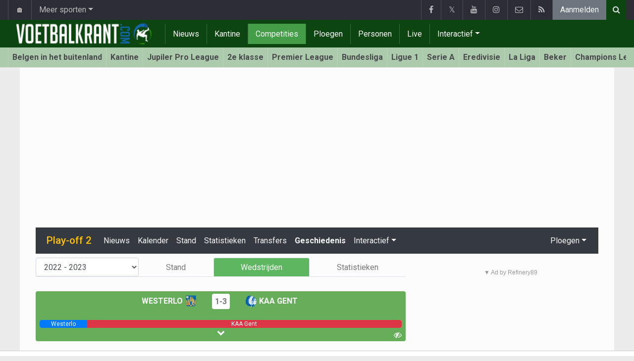

--- FILE ---
content_type: text/html; charset=UTF-8
request_url: https://www.voetbalkrant.com/belgie/play-off-2/2022-2023/kalender/speeldag-5/westerlo/kaa-gent/westerlo-verliest-laatste-thuiswedstrijd-van-het-seizoen-tegen-efficient-gent
body_size: 20138
content:
<!doctype html>
<html lang="nl" class="no-js">
		<head>
		<meta charset="utf-8">
		<meta http-equiv="X-UA-Compatible" content="IE=edge">
		<meta name="viewport" content="width=device-width, initial-scale=1, shrink-to-fit=no">

		<title>Westerlo verliest laatste thuiswedstrijd van het seizoen tegen efficiënt Gent | Voetbalkrant.com</title>

				<link rel="alternate" href="https://www.walfoot.be/belgique/play-offs-2/2022-2023/calendrier/journee-5/westerlo/la-gantoise/cuypers-et-tissoudali-rugissent-la-gantoise-fait-la-difference" hreflang="fr-be" />		<link rel="alternate" type="application/rss+xml" title="Voetbalkrant.com" href="https://www.voetbalkrant.com/rss">
		<meta name="title" content="Westerlo verliest laatste thuiswedstrijd van het seizoen tegen efficiënt Gent | Voetbalkrant.com" />
		<meta name="description" content="Op de voorlaatste speeldag van de Europe play-offs kreeg KVC Westerlo bezoek uit Gent. KAA Gent was al zeker van de eerste plek, maar zakte vandaag toch met de best mogelijke ploeg af naar de Kempen. " />
		<meta name="keywords" content="" />
		<meta name="robots" content="index,follow,max-image-preview:large" />
		<meta name="copyright" content="Copyright 2002-2026 www.voetbalkrant.com" />
		<meta name="language" content="nl" />

		        <link rel="preconnect" href="https://fonts.googleapis.com">
        <link rel="preconnect" href="https://fonts.gstatic.com" crossorigin>
        <link rel="preconnect" href="https://www.googletagmanager.com" />

        <link rel="dns-prefetch" href="https://fonts.googleapis.com" />
        <link rel="dns-prefetch" href="https://fonts.gstatic.com" />
        <link rel="dns-prefetch" href="https://www.googletagmanager.com" />
        <link rel="preload" href="https://www.sportid.be/css/top-20250311.min.css" as="style">
        <link rel="preload" href="https://fonts.googleapis.com/css2?family=Roboto+Slab:ital,wght@0,300;0,400;0,500;0,600;0,700;1,400&family=Roboto:ital,wght@0,300;0,400;0,500;0,600;0,700;1,400&display=swap" as="font" crossorigin>
                    <link rel="preload" fetchpriority="high" href="https://www.voetbalkrant.com/media/cache/300x250/images/2023/05/27/full/252077.webp" as="image" media="(max-width: 324.9px)" type="image/webp">
            <link rel="preload" fetchpriority="high" href="https://www.voetbalkrant.com/media/cache/400x280/images/2023/05/27/full/252077.webp" as="image" media="(min-width: 325px) and (max-width: 424.9px)" type="image/webp">
            <link rel="preload" fetchpriority="high" href="https://www.voetbalkrant.com/media/cache/500x350/images/2023/05/27/full/252077.webp" as="image" media="(min-width: 425px) and (max-width: 524.9px)" type="image/webp">
            <link rel="preload" fetchpriority="high" href="https://www.voetbalkrant.com/media/cache/600x400/images/2023/05/27/full/252077.webp" as="image" media="(min-width: 525px) and (max-width: 624.9px)" type="image/webp">
            <link rel="preload" fetchpriority="high" href="https://www.voetbalkrant.com/media/cache/full/images/2023/05/27/full/252077.webp" as="image" media="(min-width: 625px)" type="image/webp">
        
						<link rel="apple-touch-icon" sizes="180x180" href="https://www.sportid.be/images/icons/soccer/apple-touch-icon.png">
        <link rel="icon" type="image/png" sizes="32x32" href="https://www.sportid.be/images/icons/soccer/favicon-32x32.png">
        <link rel="icon" type="image/png" sizes="16x16" href="https://www.sportid.be/images/icons/soccer/favicon-16x16.png">
        <link rel="manifest" href="https://www.sportid.be/images/icons/soccer/site.webmanifest">
                <link rel="shortcut icon" href="https://www.sportid.be/images/icons/soccer/favicon.ico">
        <meta name="msapplication-TileColor" content="#4cb050">
        <meta name="msapplication-config" content="https://www.sportid.be/images/icons/soccer/browserconfig.xml">
        <meta name="theme-color" content="#ffffff">
		
				                                            		<link rel="canonical" href="https://www.voetbalkrant.com/belgie/play-off-2/2022-2023/kalender/speeldag-5/westerlo/kaa-gent/westerlo-verliest-laatste-thuiswedstrijd-van-het-seizoen-tegen-efficient-gent">
								<meta property="og:title" content="Westerlo verliest laatste thuiswedstrijd van het seizoen tegen efficiënt Gent" />
		<meta property="og:description" content="Op de voorlaatste speeldag van de Europe play-offs kreeg KVC Westerlo bezoek uit Gent. KAA Gent was al zeker van de eerste plek, maar zakte vandaag toch met de best mogelijke ploeg af naar de Kempen. " />
		<meta property="og:url" content="https://www.voetbalkrant.com/belgie/play-off-2/2022-2023/kalender/speeldag-5/westerlo/kaa-gent/westerlo-verliest-laatste-thuiswedstrijd-van-het-seizoen-tegen-efficient-gent" />
						<meta property="og:image" content="https://www.voetbalkrant.com/media/cache/large/images/2023/05/27/full/252077.webp" />
		<link rel="image_src" type="image/webp" href="https://www.voetbalkrant.com/media/cache/large/images/2023/05/27/full/252077.webp" />
				<meta property="og:site_name" content="Voetbalkrant.com" />
		<meta property="fb:app_id" content="66473854045" />
				    		    		    		<meta property="fb:pages" content="34106953120" />    		    				
		        <link rel="amphtml" href="https://www.voetbalkrant.com/nieuws/2023-05-27/westerlo-verliest-laatste-thuiswedstrijd-van-het-seizoen-tegen-efficient-gent/amp">        <meta property="og:type" content="article" />
                <meta property="og:image:width" content="1200" />
        <meta property="og:image:height" content="630" />
                <meta property="article:published_time" content="2023-05-27T20:05:00+02:00" />
        <meta property="article:modified_time" content="2023-05-27T20:33:24+02:00" />
                <meta property="article:publisher" content="https://www.facebook.com/Voetbalkrant" />        <meta property="article:section" content="Sports" />
                        <meta property="article:tag" content="Play-off 2" />
                                        <meta property="article:tag" content="KAA Gent" />
                <meta property="article:tag" content="Westerlo" />
                                        <meta property="article:tag" content="Nacer Chadli" />
                <meta property="article:tag" content="Andrew Hjulsager" />
                <meta property="article:tag" content="Hugo Cuypers" />
                <meta property="article:tag" content="Tarik Tissoudali" />
                
                <meta name="twitter:card" content="summary_large_image">
                <meta name="twitter:site" content="@voetbalkrant">
        <meta name="twitter:creator" content="@voetbalkrant">
                <meta name="twitter:title" content="Westerlo verliest laatste thuiswedstrijd van het seizoen tegen efficiënt Gent">
        <meta name="twitter:description" content="Op de voorlaatste speeldag van de Europe play-offs kreeg KVC Westerlo bezoek uit Gent. KAA Gent was al zeker van de eerste plek, maar zakte vandaag toch met de best mogelijke ploeg af naar de Kempen. ">
        <meta name="twitter:image" content="https://www.voetbalkrant.com/media/cache/large/images/2023/05/27/full/252077.webp">
		<link href="https://fonts.googleapis.com/css2?family=Roboto+Slab:ital,wght@0,300;0,400;0,500;0,600;0,700;1,400&family=Roboto:ital,wght@0,300;0,400;0,500;0,600;0,700;1,400&display=swap" rel="stylesheet">
		<!-- Bootstrap core CSS -->
		            <link href="https://www.sportid.be/css/top-20250311.min.css" rel="stylesheet">
		
		
        		
        		
		<script type="text/javascript">
 window.dataLayer = window.dataLayer || [];
 
 dataLayer.push({'loggedIn':'false',});
 (function(w,d,s,l,i){w[l]=w[l]||[];w[l].push({'gtm.start':
 new Date().getTime(),event:'gtm.js'});var f=d.getElementsByTagName(s)[0],
 j=d.createElement(s),dl=l!='dataLayer'?'&l='+l:'';j.async=true;j.src=
 'https://www.googletagmanager.com/gtm.js?id='+i+dl;f.parentNode.insertBefore(j,f);
 })(window,document,'script','dataLayer','GTM-FBT8');
 </script><script async src="https://tags.refinery89.com/voetbalkrantcom.js"></script>
		<!-- HTML5 shim and Respond.js for IE8 support of HTML5 elements and media queries -->
		<!--[if lt IE 9]>
			<script src="https://oss.maxcdn.com/html5shiv/3.7.3/html5shiv.min.js"></script>
			<script src="https://oss.maxcdn.com/respond/1.4.2/respond.min.js"></script>
		<![endif]-->

		<script>document.documentElement.classList.remove("no-js");</script>
	</head>


	<body>
<noscript><iframe src="https://www.googletagmanager.com/ns.html?id=GTM-FBT8" height="0" width="0" style="display:none;visibility:hidden"></iframe></noscript>
<div id="wrapper" data-color="green">
		<header id="header">
    		<!-- Begin .top-menu -->
    		    		<nav id="top-menu" class="navbar navbar-expand navbar-dark">
    			<div class="container">
        			<ul class="navbar-nav mr-auto">
    			                				<li class="nav-item d-none d-sm-block"><a class="nav-link" href="//www.sport-planet.eu/" data-toggle="tooltip" data-placement="bottom" title="Sport-planet.eu">🏠</a></li>
        				<li class="nav-item dropdown">
        					<a class="nav-link dropdown-toggle" data-toggle="dropdown" href="#" role="button" aria-haspopup="true" aria-expanded="false">Meer sporten</a>
        					<div class="dropdown-menu">
        						                                <a class="dropdown-item" href="https://www.voetbalkrant.com/">Voetbal</a>
                                <a class="dropdown-item" href="https://www.wielerkrant.be/">Wielrennen</a>
                                <a class="dropdown-item" href="https://www.autosportkrant.be/">Auto/motorsport</a>
                                                                                                        						        		                        					</div>
        				</li>
        		                				        			            			</ul>
        			<ul class="navbar-nav my-2 my-md-0 social-icons hovercolored">
        				<li class="nav-item facebook"><a class="nav-link facebook" href="https://www.facebook.com/Voetbalkrant" title="Facebook" target="_blank"><i class="fa fa-facebook"></i></a></li>        				<li class="nav-item twitter"><a class="nav-link" href="https://twitter.com/voetbalkrant" title="Twitter" target="_blank">𝕏</a></li>        				<li class="nav-item youtube d-none d-md-block"><a class="nav-link" href="https://www.youtube.com/voetbalkrantcom" title="YouTube" target="_blank"><i class="fa fa-youtube"></i></a></li>                        <li class="nav-item instagram d-none d-md-block"><a class="nav-link" href="https://www.instagram.com/voetbalkrant.be" title="Instagram" target="_blank"><i class="fa fa-instagram"></i></a></li>
        				<li class="nav-item pinterest d-none d-sm-block"><a class="nav-link" href="/contact" title="Contacteer ons"><i class="fa fa-envelope-o"></i></a></li>
        				<li class="nav-item rss d-none d-sm-block"><a class="nav-link" href="/rss" title="RSS Feed"><i class="fa fa-rss"></i></a></li>        				        				<li class="nav-item"><a class="nav-link bg-secondary text-light" rel="nofollow" href="/aanmelden?continue=https://www.voetbalkrant.com/belgie/play-off-2/2022-2023/kalender/speeldag-5/westerlo/kaa-gent/westerlo-verliest-laatste-thuiswedstrijd-van-het-seizoen-tegen-efficient-gent">Aanmelden</a></li>
        				        			</ul>
        			        			<form class="form-inline d-none d-md-block" method="get" action="/zoeken">
        				<div class="search-container">
        					<div class="search-icon-btn"> <span style="cursor:pointer"><i class="fa fa-search"></i></span> </div>
        					<div class="search-input">
        						<input type="search" name="q" class="form-control search-bar" placeholder="Zoeken..." title="Zoeken"/>
        					</div>
        				</div>
        			</form>
        			    			</div>
    		</nav>
    		    		    			</header>
	<div class="clearfix"></div>
	<nav id="main-menu" class="navbar sticky-top navbar-expand-md navbar-dark">
		<div class="container">
																																    																											<a class="navbar-brand" href="/"><img src="https://www.voetbalkrant.com/images/logos/300x_/voetbalkrant.png" alt="Voetbalkrant.com" height="56" width="300" /></a>
			<button class="navbar-toggler" type="button" data-toggle="collapse" data-target="#navbarMainMenu" aria-controls="navbarMainMenu" aria-expanded="false">
				<span class="navbar-toggler-icon"></span>
			</button>
			<div class="collapse navbar-collapse" id="navbarMainMenu">
    			<ul class="nav navbar-nav">
    				    				    				    				    				        				                                                                                                                                                                                                				<li class="nav-item "><a class="nav-link" href="/nieuws" title="Voetbalnieuws">Nieuws</a></li>
    				    				    				    				        				                                                                            				<li class="nav-item "><a class="nav-link" href="/kantine" title="Kantine">Kantine</a></li>
    				    				    				    				        				                                                                            				<li class="nav-item active"><a class="nav-link" href="/competities" title="Competities">Competities</a></li>
    				    				    				    				        				                                                                            				<li class="nav-item "><a class="nav-link" href="/ploegen" title="Ploegen">Ploegen</a></li>
    				    				    				    				        				                                                                            				<li class="nav-item "><a class="nav-link" href="/personen" title="Personen">Personen</a></li>
    				    				    				    				        				                                                                            				<li class="nav-item "><a class="nav-link" href="/live" title="Live">Live</a></li>
    				    				    				    				    				<li class="nav-item dropdown">
    					<a href="#" class="dropdown-toggle" data-toggle="dropdown">Interactief</a>
    					<div class="dropdown-menu">
    						    						    						    						    						<a class="dropdown-item" href="/interactive">Prono/Managerspel</a>
    						    						    						    						    						    						    						    						<a class="dropdown-item" href="/etornooi">E-tornooi</a>
    						    						    						    						    						    						    						    						<a class="dropdown-item" href="/quiz">Quiz</a>
    						    						    						    						    					</div>
    				</li>
    				    				    				<li class="nav-item d-md-none "><a class="nav-link" href="/zoeken">Zoeken</a></li>    				<li class="nav-item d-md-none "><a class="nav-link" href="/contact">Contacteer ons</a></li>
    				    			</ul>
    		</div>
		</div>
	</nav>
	<nav id="second-menu" class="navbar navbar-expand navbar-light">
		<div class="container">
			<ul class="nav navbar-nav">
																				    				<li><a href="/belgen-in-het-buitenland">Belgen in het buitenland</a></li>
				    																    				<li><a href="/kantine">Kantine</a></li>
				    																    				<li><a href="/belgie/jupiler-pro-league">Jupiler Pro League</a></li>
				    																    				<li><a href="/belgie/2e-klasse">2e klasse</a></li>
				    																    				<li><a href="/engeland/premier-league">Premier League</a></li>
				    																    				<li><a href="/duitsland/bundesliga">Bundesliga</a></li>
				    																    				<li><a href="/frankrijk/ligue-1">Ligue 1</a></li>
				    																    				<li><a href="/italie/serie-a">Serie A</a></li>
				    																    				<li><a href="/nederland/nederlandse-eredivisie">Eredivisie</a></li>
				    																    				<li><a href="/spanje/la-liga">La Liga</a></li>
				    																    				<li><a href="/belgie/beker-van-belgie">Beker</a></li>
				    																    				<li><a href="/europa/champions-league">Champions League</a></li>
				    																    				<li><a href="/europa/europa-league">Europa League</a></li>
				    																    				<li><a href="/europa/conference-league">Conference League</a></li>
				    																    				<li><a href="/europa/wk-kwalificatie-europa">WK 2026</a></li>
				    															</ul>
                                        	</div>
    </nav>
		<div aria-live="polite" aria-atomic="true" style="position: relative;z-index:98;">
    	<div id="toasts" style="position:fixed; bottom: 16px; right: 16px;margin:16px;z-index:98;"></div>
    </div>
		<!--========== END #HEADER ==========-->
	<!--========== BEGIN #MAIN-SECTION ==========-->
	<section id="main-section">
	    		<div class="container">
		    					    		        					<div id="leaderboard_top" class="leaderboard text-center" style="min-height:250px;"></div>		</div>
                <section class="module">
	<div class="container">
		<div class="row">
			<div class="col-12">
    <nav class="navbar navbar-expand-lg navbar-dark bg-dark">
    	<a class="navbar-brand text-warning" href="/belgie/play-off-2">
    	        		<span class="h1 mb-0">Play-off 2</span>
    	</a>
    	<button class="navbar-toggler" type="button" data-toggle="collapse" data-target="#navbarNavDropdown" aria-controls="navbarNavDropdown" aria-expanded="false" aria-label="Toggle navigation">
    		<span class="navbar-toggler-icon"></span>
    	</button>
            	<div class="collapse navbar-collapse" id="navbarNavDropdown">
    		<ul class="navbar-nav mr-auto">
								    			<li class="nav-item"><a class="nav-link text-light" href="/belgie/play-off-2/nieuws">Nieuws</a></li>
    			    			    			    			<li class="nav-item"><a class="nav-link text-light" href="/belgie/play-off-2/kalender">Kalender</a></li>
    			    			<li class="nav-item"><a class="nav-link text-light" href="/belgie/play-off-2/stand">Stand</a></li>
    			    			    			    			    			<li class="nav-item"><a class="nav-link text-light" href="/belgie/play-off-2/statistieken">Statistieken</a></li>
    			    			<li class="nav-item"><a class="nav-link text-light" href="/belgie/play-off-2/transfers">Transfers</a></li>
    			    			    			<li class="nav-item"><a class="nav-link text-light font-weight-bold" href="/belgie/play-off-2/geschiedenis">Geschiedenis</a></li>
    			
    			    		    		    
    			    			<li class="nav-item dropdown">
    				<a class="nav-link text-light dropdown-toggle" href="#" id="navbarDropdownInteractive" role="button" data-toggle="dropdown" aria-haspopup="true" aria-expanded="false">Interactief</a>
    				<div class="dropdown-menu" aria-labelledby="navbarDropdownInteractive">
    					    					<a class="dropdown-item" href="/belgie/play-off-2/voorspel">Voorspel de eindstand</a>
    					    					    					<a class="dropdown-item" href="/belgie/play-off-2/prono">Prono</a>
        				        				    				</div>
    			</li>
    			    		</ul>
    					<span class="navbar-nav float-right dropdown">
				<a class="nav-link text-light dropdown-toggle" href="#" id="navbarDropdownTeams" role="button" data-toggle="dropdown" aria-haspopup="true" aria-expanded="false">Ploegen</a>
				<div class="dropdown-menu dropdown-menu-right" aria-labelledby="navbarDropdownTeams">
															<a class="dropdown-item" href="/belgie/cercle-brugge"><img class="teamlogo_small" height="25" width="25" align="absmiddle" src="https://www.sportid.be/images/soccer/teams/cercle_brugge.png" alt="Cercle Brugge" title="Cercle Brugge" /> Cercle Brugge</a>
																				<a class="dropdown-item" href="/belgie/kaa-gent"><img class="teamlogo_small" height="25" width="25" align="absmiddle" src="https://www.sportid.be/images/soccer/teams/aagent.png" alt="KAA Gent" title="KAA Gent" /> KAA Gent</a>
																				<a class="dropdown-item" href="/belgie/standard"><img class="teamlogo_small" height="25" width="25" align="absmiddle" src="https://www.sportid.be/images/soccer/teams/standard.png" alt="Standard" title="Standard" /> Standard</a>
																				<a class="dropdown-item" href="/belgie/westerlo"><img class="teamlogo_small" height="25" width="25" align="absmiddle" src="https://www.sportid.be/images/soccer/teams/westerlo.png" alt="Westerlo" title="Westerlo" /> Westerlo</a>
														</div>
			</span>
			    	</div>
    </nav>
</div>
			<div class="col-md-8 col-lg-8">
			                    <ul class="mt-2 nav nav-tabs nav-tabs-solid nav-fill">
                	<li role="presentation" class="nav-item">
    		    		<select name="seasons" class="form-control" onchange="goToLink('parent',this,0)">
                        	                        	                        	                        	                        	<option value="/belgie/play-off-2/geschiedenis/2023-2024/wedstrijden">2023 - 2024</option>
                        	                        	                        	                        	<option value="/belgie/play-off-2/geschiedenis/2022-2023/wedstrijden" selected="selected">2022 - 2023</option>
                        	                        	                        	                        	<option value="/belgie/play-off-2/geschiedenis/2021-2022/wedstrijden">2021 - 2022</option>
                        	                        	                        	                        	<option value="/belgie/play-off-2/geschiedenis/2020-2021/wedstrijden">2020 - 2021</option>
                        	                        	                        	                        	<option value="/belgie/play-off-2/geschiedenis/2018-2019/wedstrijden">2018 - 2019</option>
                        	                        	                        	                        	<option value="/belgie/play-off-2/geschiedenis/2017-2018/wedstrijden">2017 - 2018</option>
                        	                        	                        	                        	<option value="/belgie/play-off-2/geschiedenis/2016-2017/wedstrijden">2016 - 2017</option>
                        	                        	                        	                        	<option value="/belgie/play-off-2/geschiedenis/2015-2016/wedstrijden">2015 - 2016</option>
                        	                        	                        	                        	<option value="/belgie/play-off-2/geschiedenis/2014-2015/wedstrijden">2014 - 2015</option>
                        	                        	                        	                        	<option value="/belgie/play-off-2/geschiedenis/2013-2014/wedstrijden">2013 - 2014</option>
                        	                        	                        	                        	<option value="/belgie/play-off-2/geschiedenis/2012-2013/wedstrijden">2012 - 2013</option>
                        	                        	                        	                        	<option value="/belgie/play-off-2/geschiedenis/2011-2012/wedstrijden">2011 - 2012</option>
                        	                        	                        	                        	<option value="/belgie/play-off-2/geschiedenis/2010-2011/wedstrijden">2010 - 2011</option>
                        	                        	                        	                        	<option value="/belgie/play-off-2/geschiedenis/2009-2010/wedstrijden">2009 - 2010</option>
                        	                        	    		    		</select>
		    		</li>
                	                	<li role="presentation" class="nav-item"><a class="nav-link" href="/belgie/play-off-2/geschiedenis/2022-2023">Stand</a></li>
    				    				                	<li role="presentation" class="nav-item"><a class="nav-link active" href="/belgie/play-off-2/geschiedenis/2022-2023/wedstrijden">Wedstrijden</a></li>
                	<li role="presentation" class="nav-item"><a class="nav-link" href="/belgie/play-off-2/geschiedenis/2022-2023/statistieken">Statistieken</a></li>
                </ul>
                <br/>
			                                        <div id="placard" class="match-placard my-2 p-2 rounded" style="position:relative;background-color:#67AE5B;color:#fff;">
	<span id="placard_only">
        <div class="row" style="max-height:52px">
	<div class="col text-right">
	    <a class="text-white font-weight-bold text-uppercase" href="/belgie/westerlo">Westerlo <img class="teamlogo_small d-none d-sm-inline-block" height="25" width="25" src="https://www.sportid.be/images/soccer/teams/westerlo.png" alt="Westerlo" title="Westerlo" /></a>
	</div>
	<div class="col-auto text-center align-middle" style="white-space:nowrap;">
		<span class="align-middle">
						    			<a href="/belgie/play-off-2/2022-2023/kalender/speeldag-5/westerlo/kaa-gent/westerlo-verliest-laatste-thuiswedstrijd-van-het-seizoen-tegen-efficient-gent" class="align-middle rounded" style="background: #fff;padding:6px;font-weight:bold;">
				1-3
			</a>
			    								</span>
	</div>
	<div class="col text-left">
	    <a class="text-white font-weight-bold text-uppercase" href="/belgie/kaa-gent"><img class="teamlogo_small d-none d-sm-inline-block" height="25" width="25" src="https://www.sportid.be/images/soccer/teams/aagent.png" alt="KAA Gent" title="KAA Gent" /> KAA Gent</a>
	</div>
</div>
<div class="spacer"></div>
<div class="progress">
		<div id="progress_home" class="progress-bar bg-primary" role="progressbar" style="width: 13%;" aria-valuenow="13" aria-valuemin="0" aria-valuemax="100"><span id="support_hometeam_short" class="d-none">wes</span><span id="support_hometeam_long" class="">Westerlo</span></div>
	<div id="progress_away" class="progress-bar bg-danger" role="progressbar" style="width: 87%;" aria-valuenow="87" aria-valuemin="0" aria-valuemax="100"><span id="support_awayteam_short" class="d-none">gnt</span><span id="support_awayteam_long" class="">KAA Gent</span></div>
	</div>
<a id="showMore" class="btn btn-link btn-block text-white text-center p-0" style="line-height:1;width:50%;margin:0 auto;" href="#" onclick="$('#showMore').addClass('d-none');$('.moreInfo').removeClass('d-none');$('#showLess').removeClass('d-none');return false;"><span class="fa fa-chevron-down"></span></a>
<a id="showLess" class="btn btn-link btn-block text-white text-center p-0 d-none" style="line-height:1;width:50%;margin:0 auto;" href="#" onclick="$('#showLess').addClass('d-none');$('.moreInfo').addClass('d-none');$('#showMore').removeClass('d-none');return false;"><span class="fa fa-chevron-up"></span></a>
<div class="moreInfo d-none">
    	    	                	        	        <div class="row">
        	<div class="col text-right">
        		        		<small>(<a class="text-white" href="/belgie/de-cuyper-maxim2">Maxim De Cuyper</a>) <a class="text-white" href="/belgie/chadli-nacer">Nacer Chadli</a> 23'</small>
        		        	</div>
        	<div class="col-auto text-center">1-0</div>
        	<div class="col text-left">
        		        	</div>
        </div>
                	        	        <div class="row">
        	<div class="col text-right">
        		        	</div>
        	<div class="col-auto text-center">1-1</div>
        	<div class="col text-left">
        		        		<small>27' <a class="text-white" href="/denemarken/hjulsager-andrew">Andrew Hjulsager</a></small>
        		        	</div>
        </div>
                	        	        <div class="row">
        	<div class="col text-right">
        		        	</div>
        	<div class="col-auto text-center">1-2</div>
        	<div class="col text-left">
        		        		<small>75' <a class="text-white" href="/belgie/cuypers-hugo2">Hugo Cuypers</a></small>
        		        	</div>
        </div>
                	        	        <div class="row">
        	<div class="col text-right">
        		        	</div>
        	<div class="col-auto text-center">1-3</div>
        	<div class="col text-left">
        		        		<small>81' <a class="text-white" href="/nederland/tissoudali-tarik">Tarik Tissoudali</a> (<a class="text-white" href="/belgie/cuypers-hugo2">Hugo Cuypers</a>)</small>
        		        	</div>
        </div>
        	</div>

    </span>
    <div style="position:absolute;bottom:2px;left:0;">
    	    	    	
    	    		</div>
    <div style="position:absolute;bottom:2px;right:0;">
    	    	<a id="following_stadium" class="following float-right text-white mr-2 d-none" href="#"><img src="https://www.sportid.be/images/site/icons/stadium.png" height="16" width="22"/></a>
    	<a id="following_tv" class="following float-right text-white mr-2 d-none" href="#"><span class="fa fa-television"></span></a>
    	<a id="following_radio" class="following float-right text-white mr-2 d-none" href="#"><span class="fa fa-volume-up"></span></a>
    	    	<a id="following_no" class="following float-right text-white mr-2" href="#"><span class="fa fa-eye-slash"></span></a>
    	
    	    	    	
    	    		</div>
</div>


                
                <div class="accordion" id="matchWidget">
					</div>
<div class="spacer"></div>




                                	                                		<ul class="nav nav-tabs nav-tabs-solid nav-fill" role="tablist">
	<li role="presentation" class="nav-item">
				<a class="nav-link active" id="overview-tab" data-toggle="tab" href="#overview" role="tab" aria-controls="match-content" aria-selected="false">
			<span class="fa fa-file-text-o"></span> Verslag
		</a>
			</li>
		<li class="nav-item">
		<a class="nav-link" id="info-tab" data-toggle="tab" href="#info" role="tab" aria-controls="match-info" aria-selected="false">
			<span class="fa fa-info-circle"></span>
			<span class="ml-1 d-none d-sm-inline-block">Info</span>
		</a>
	</li>
	    	<li role="presentation" class="nav-item">
		<a class="nav-link" href="/belgie/play-off-2/2022-2023/kalender/speeldag-5/westerlo/kaa-gent/vooraf">
			<span class="fa fa-handshake-o"></span>
					</a>
	</li>
			<li role="presentation" class="nav-item">
		<a class="nav-link" href="/belgie/play-off-2/2022-2023/kalender/speeldag-5/westerlo/kaa-gent/herbeleef">
			<span class="fa fa-undo"></span>
			<span class="ml-1 d-none d-sm-inline-block">Herbeleef</span>
		</a>
	</li>
            <li role="presentation" class="nav-item">
    	<a class="nav-link" href="/belgie/play-off-2/2022-2023/kalender/speeldag-5/westerlo/kaa-gent/opstellingen">
    		<span class="fa fa-users"></span>
    		<span class="ml-1 d-none d-sm-inline-block">Opstellingen / Beoordeel</span>
    	</a>
    </li>
                	<li role="presentation" class="nav-item">
		<a class="nav-link" href="/belgie/play-off-2/2022-2023/kalender/speeldag-5/westerlo/kaa-gent/reacties">
    		<span class="fa fa-comments-o"></span>
    		<span class="ml-1 d-none d-sm-inline-block">Reageer</span>
		</a>
	</li>
    </ul>



                                <div class="spacer"></div>

                <div class="tab-content" id="matchContent">
                                    	<div class="tab-pane fade" id="info" role="tabpanel" aria-labelledby="info-tab">
                		<table class="table table-sm table-striped">
	<tr>
		<td class="text-right"><strong>Datum:</strong></td>
		<td>27/05/2023 18:15</td>
	</tr>
	<tr>
		<td class="text-right"><strong>Competitie:</strong></td>
		<td><a href="/belgie/play-off-2">Play-off 2</a></td>
	</tr>
	<tr>
		<td class="text-right"><strong>Speeldag:</strong></td>
		<td><a href="/belgie/play-off-2/geschiedenis/2022-2023/wedstrijden">Speeldag 5</a></td>
	</tr>
		<tr>
		<td class="text-right"><strong>Stadion:</strong></td>
		<td><a href="/stadions/belgie/het-kuipje">Het Kuipje</a></td>
	</tr>
	</table>
                	</div>
                	                	<div class="tab-pane fade show active" id="overview" role="tabpanel" aria-labelledby="overview-tab">
                    		
	    	    		
	    	<article id="article" class="item-full" style="max-width:750px;">
		<div class="item-main">
		<div class="item-title">
						<div id="article-title">Westerlo verliest laatste thuiswedstrijd van het seizoen tegen efficiënt Gent</div>
					</div>
		<div style="width:100%;">
			<div class="float-left">
															</div>
			<div class="item-meta-elements float-left" style="line-height:25px;">
				<i class="fa fa-user"></i> <strong>Jelle Ruts vanuit Westerlo</strong><br/>
				<span class="float-left"><i class="fa fa-calendar"></i><time class="op-published" datetime="2023-05-27T20:05:00+02:00"><a href="/nieuws/2023-05-27">27 Mei 2023</a> 20:05</time> | <a href="/belgie/play-off-2/2022-2023/kalender/speeldag-5/westerlo/kaa-gent/reacties">4 reacties</a></span>
			</div>
			<div id="social-icons" class="float-right d-none d-sm-block">
				<ul class="social-icons colored">
					<li><a id="share_facebook_top" href="https://www.facebook.com/sharer.php?u=https%3A%2F%2Fwww.voetbalkrant.com%2Fnieuws%2F2023-05-27%2Fwesterlo-verliest-laatste-thuiswedstrijd-van-het-seizoen-tegen-efficient-gent" target="_blank" class="facebook"><i class="fa fa-facebook"></i></a></li>
					<li><a id="share_twitter_top" href="https://twitter.com/share?text=Westerlo%20verliest%20laatste%20thuiswedstrijd%20van%20het%20seizoen%20tegen%20effici%C3%ABnt%20Gent&url=https%3A%2F%2Fwww.voetbalkrant.com%2Fnieuws%2F2023-05-27%2Fwesterlo-verliest-laatste-thuiswedstrijd-van-het-seizoen-tegen-efficient-gent" target="_blank" class="twitter">𝕏</a></li>
					<li><a id="share_whatsapp_top" href="whatsapp://send?text=https://www.voetbalkrant.com/nieuws/2023-05-27/westerlo-verliest-laatste-thuiswedstrijd-van-het-seizoen-tegen-efficient-gent" class="whatsapp"><i class="fa fa-whatsapp"></i></a></li>
				</ul>
			</div>
		</div>
		<div class="clearfix"></div>
				<div class="item-image-head">
						<picture>
				<!--[if IE 9]><video style="display: none;"><![endif]-->
				<source srcset="https://www.voetbalkrant.com/media/cache/full/images/2023/05/27/full/252077.webp" media="(min-width: 625px)" width="750" height="500" type="image/webp">
				<source srcset="https://www.voetbalkrant.com/media/cache/600x400/images/2023/05/27/full/252077.webp" media="(min-width: 525px)" width="600" height="400" type="image/webp">
				<source srcset="https://www.voetbalkrant.com/media/cache/500x350/images/2023/05/27/full/252077.webp" media="(min-width: 425px)" width="500" height="350" type="image/webp">
				<source srcset="https://www.voetbalkrant.com/media/cache/400x280/images/2023/05/27/full/252077.webp" media="(min-width: 325px)" width="400" height="280" type="image/webp">
				<!--[if IE 9]></video><![endif]-->
				<img class="img-fluid" src="https://www.voetbalkrant.com/media/cache/300x250/images/2023/05/27/full/252077.webp" srcset="https://www.voetbalkrant.com/media/cache/300x250/images/2023/05/27/full/252077.webp" alt="Westerlo verliest laatste thuiswedstrijd van het seizoen tegen efficiënt Gent" width="750" height="500" />
			</picture>
			<noscript>
				<img class="img-fluid" src="https://www.voetbalkrant.com/media/cache/full/images/2023/05/27/full/252077.webp" alt="Westerlo verliest laatste thuiswedstrijd van het seizoen tegen efficiënt Gent" width="750" height="500" />
			</noscript>
			<br/><span class="copyright">Foto: Photonews</span>		</div>
		<div class="clearfix"></div>
				<div class="item-content">
						<p class="intro">Op de voorlaatste speeldag van de Europe play-offs kreeg KVC Westerlo bezoek uit Gent. KAA Gent was al zeker van de eerste plek, maar zakte vandaag toch met de best mogelijke ploeg af naar de Kempen. </p>
						            						<div id="article_text">
            	                                                <p>Op de voorlaatste speeldag in de Europe play-offs speelde KVC <a href="/belgie/westerlo">Westerlo</a> zijn laatste thuiswedstrijd van een zeer geslaagd seizoen in de Jupiler Pro League. Voor de wedstrijd werden Igor Vetokele en <a href="/belgie/chadli-nacer">Nacer Chadli</a> nog even in de bloemetjes gezet. Ook voor de materiaalmeester die op pensioen ging na twintig jaar trouwe dienst was een bosje bloemen op z&#39;n plaats. Na alle feestelijkheden was het tijd om te voetballen.</p><p>De thuisploeg begon het meest attent aan de wedstrijd. De&nbsp;<em>Kemphanen</em>&nbsp;namen het initiatief, drukten erg hoog door en voetbalden zelf steeds knap onder de Gentse druk uit. Het was&nbsp;tien minuten wachten op eerste doelgevaar, maar dat kwam dan toch van de thuisploeg.&nbsp;Matsuo nam de bal mooi aan en pakte uit&nbsp;met een stevig schot, maar Nardi wist de bal goed te verwerken. De Gentse doelman speelde een opvallende eerste helft. Paul Nardi wist eerst een knal van Nene met z&#39;n voeten te verwerken en zorgde er iets later nog eens voor dat&nbsp;Matsuo zijn eerste doelpunt niet kon maken.&nbsp;</p><h2>Chadli & Hjulsager prikken voor de rust</h2><p>Na 23 minuten viel uiteindelijk dan toch het eerste doelpunt. Maxim&nbsp;De Cuyper, die uitgeleend wordt door Club Brugge en naar alle waarschijnlijkheid zijn laatste thuismatch speelde voor Westerlo na twee knappe seizoenen, mocht een hoekschop trappen. De linkervleugelverdediger van Westerlo vond Nacer Chadli in de tweede zone. De voormalige Rode Duivel werkte beheerst in &eacute;&eacute;n tijd af en gaf Nardi het nakijken.</p><p>De&nbsp;<em>Kemphanen&nbsp;</em>kwamen al bij al zeer verdiend op voorsprong. Lang genieten konden de mannen van Jonas De Roeck echter niet van hun voorsprong. Vier minuten na de 1-0 kreeg Orban de bal toegespeeld aan de rand van de zestien. De seizoensrevelatie bij de&nbsp;<em>Buffalo&#39;s&nbsp;</em>zag zijn actie mislukken, maar zo kwam de bal plots pal voor de voeten van Hjulsager. De Deen twijfelde niet en knalde z&#39;n derde doelpunt van het seizoen hard in de linker onderhoek. Alles dus te herdoen voor Westerlo.</p><p>Net na de rust zag Jonas De Roeck Nacer Chadli geblesseerd uitvallen. Mathias Fixelles moest de doelpuntenmaker komen vervangen. Ook de Gentse doelpuntenmaker, <a href="/denemarken/hjulsager-andrew">Andrew Hjulsager</a>, ging op het uur naar de kant. Vadis Odjidja was zijn vervanger. De tweede helft had in tegenstelling tot de eerste helft heel wat minder doelgevaar te bieden. In de openingsfase na de rust namen de&nbsp;<em>Buffalo&#39;s&nbsp;</em>wel het initiatief, maar het liep veel te vaak mis in de opbouw. De thuisploeg bracht niet hetzelfde energieke spel als in de eerste helft.&nbsp;<br/><br/></p><h2>Effici&euml;ntie bezorgt Gent de driepunter</h2><p>Uiteindelijk was het een half uur wachten op een eerste echte kans in de tweede helft. <a href="/belgie/cuypers-hugo2">Hugo Cuypers</a> maakte een knappe actie met bal aan de voet.&nbsp;Tissoudali maakte vervolgens ruimte voor de topschutter en zo trapte Cuypers de 1-2 tegen de netten. Ook de tweede kans van de tweede helft vloog voorbij Gillekens in doel. Niemand minder dan <a href="/nederland/tissoudali-tarik">Tarik Tissoudali</a> kon zijn eerste doelpunt maken na z&#39;n lange blessure. Zo blij als een kind vierde hij z&#39;n doelpunt, en dus ook de drie punten die erbij hoorden.</p><p>Westerlo wist dit seizoen in vier wedstrijden niet te winnen van de&nbsp;<em>Buffalo&#39;s.&nbsp;</em>Ze pakten slechts 1 op 12 tegen <a href="/belgie/kaa-gent">KAA Gent</a> dit seizoen. Volgende week sluiten de&nbsp;<em>Kemphanen&nbsp;</em>hun seizoen af op het veld van Cercle Brugge en ontvangt KAA Gent Standard in de Ghelamco Arena.</p>
			    			</div>
			            <div class="OUTBRAIN" data-src="https://www.voetbalkrant.com/belgie/play-off-2/2022-2023/kalender/speeldag-5/westerlo/kaa-gent/westerlo-verliest-laatste-thuiswedstrijd-van-het-seizoen-tegen-efficient-gent" data-widget-id="AR_1"></div>
<script>dataLayer.push({'event': 'TaboolaAvailable'});</script>		</div>
	</div>
</article>

	        <div class="title-underline">
    	<h2>Opstellingen</h2>
    </div>
	
                <div class="alert alert-danger">
            <a href="/aanmelden" class="alert-link">Je favoriete speler beoordelen? Meld je aan en beoordeel net als andere voetbalfans alle spelers!</a>
            <a class="btn btn-danger btn-block" href="/aanmelden">Aanmelden</a>
        </div>
        <form action="/belgie/play-off-2/2022-2023/kalender/speeldag-5/westerlo/kaa-gent/opstellingen" method="post">

<table class="table table-sm">
        <thead class="thead-dark">
        <tr>
            <th colspan="6">
                <h2 class="mb-0"><a class="text-white" style="text-decoration:none;" href="/belgie/westerlo"><img style="padding:0;margin:0;" class="fixed d-none d-sm-inline-block" src="https://www.sportid.be/images/soccer/teams/westerlo.png" alt="Westerlo" title="Westerlo" /> Westerlo</a></h2>
            </th>
        </tr>
    </thead>
         <thead class="thead-light">
    <tr>
        <th>
            <a class="text-dark" style="text-decoration: none;" href="/belgie/gillekens-nick" target="_blank">Gillekens Nick</a>
                                                        </th>
        <th class="text-center">90'</th>
        <th class="text-center"></th>
                    <th class="text-center">
                <select name="rating_96443" disabled="disabled">
                    <option value="">-</option>
                                            <option value="10">10</option>
                                            <option value="9">9</option>
                                            <option value="8">8</option>
                                            <option value="7">7</option>
                                            <option value="6">6</option>
                                            <option value="5">5</option>
                                            <option value="4">4</option>
                                            <option value="3">3</option>
                                            <option value="2">2</option>
                                            <option value="1">1</option>
                                    </select>
            </th>
            <th class="text-right">-</th>
            </tr>
</thead>
<tbody>
    <tr>
        <td colspan="6">
            <ul class="mb-1">
                                                                                                                                                                                                                                                                                                                                                                                                                            </ul>
                    </td>
    </tr>
</tbody>

         <thead class="thead-light">
    <tr>
        <th>
            <a class="text-dark" style="text-decoration: none;" href="/verenigde-staten/reynolds-bryan" target="_blank">Reynolds Bryan</a>
                                                        </th>
        <th class="text-center">90'</th>
        <th class="text-center"></th>
                    <th class="text-center">
                <select name="rating_308483" disabled="disabled">
                    <option value="">-</option>
                                            <option value="10">10</option>
                                            <option value="9">9</option>
                                            <option value="8">8</option>
                                            <option value="7">7</option>
                                            <option value="6">6</option>
                                            <option value="5">5</option>
                                            <option value="4">4</option>
                                            <option value="3">3</option>
                                            <option value="2">2</option>
                                            <option value="1">1</option>
                                    </select>
            </th>
            <th class="text-right">-</th>
            </tr>
</thead>
<tbody>
    <tr>
        <td colspan="6">
            <ul class="mb-1">
                                                                                                                                                                                                                                                                                                                                                                                                                            </ul>
                    </td>
    </tr>
</tbody>

         <thead class="thead-light">
    <tr>
        <th>
            <a class="text-dark" style="text-decoration: none;" href="/rusland/neustadter-roman" target="_blank">Neustädter Roman</a>
                                                        </th>
        <th class="text-center">90'</th>
        <th class="text-center"></th>
                    <th class="text-center">
                <select name="rating_22266" disabled="disabled">
                    <option value="">-</option>
                                            <option value="10">10</option>
                                            <option value="9">9</option>
                                            <option value="8">8</option>
                                            <option value="7">7</option>
                                            <option value="6">6</option>
                                            <option value="5">5</option>
                                            <option value="4">4</option>
                                            <option value="3">3</option>
                                            <option value="2">2</option>
                                            <option value="1">1</option>
                                    </select>
            </th>
            <th class="text-right">-</th>
            </tr>
</thead>
<tbody>
    <tr>
        <td colspan="6">
            <ul class="mb-1">
                                                                                                                                                                                                                                                                                                                                                                                                                            </ul>
                    </td>
    </tr>
</tbody>

         <thead class="thead-light">
    <tr>
        <th>
            <a class="text-dark" style="text-decoration: none;" href="/belgie/perdichizzi-pietro" target="_blank">Perdichizzi Pietro</a>
                                                        </th>
        <th class="text-center">90'</th>
        <th class="text-center"></th>
                    <th class="text-center">
                <select name="rating_26796" disabled="disabled">
                    <option value="">-</option>
                                            <option value="10">10</option>
                                            <option value="9">9</option>
                                            <option value="8">8</option>
                                            <option value="7">7</option>
                                            <option value="6">6</option>
                                            <option value="5">5</option>
                                            <option value="4">4</option>
                                            <option value="3">3</option>
                                            <option value="2">2</option>
                                            <option value="1">1</option>
                                    </select>
            </th>
            <th class="text-right">-</th>
            </tr>
</thead>
<tbody>
    <tr>
        <td colspan="6">
            <ul class="mb-1">
                                                                                                                                                                                                                                                                                                                                                                                                                            </ul>
                    </td>
    </tr>
</tbody>

         <thead class="thead-light">
    <tr>
        <th>
            <a class="text-dark" style="text-decoration: none;" href="/belgie/de-cuyper-maxim2" target="_blank">De Cuyper Maxim</a>
                                                        </th>
        <th class="text-center">83'</th>
        <th class="text-center"></th>
                    <th class="text-center">
                <select name="rating_285415" disabled="disabled">
                    <option value="">-</option>
                                            <option value="10">10</option>
                                            <option value="9">9</option>
                                            <option value="8">8</option>
                                            <option value="7">7</option>
                                            <option value="6">6</option>
                                            <option value="5">5</option>
                                            <option value="4">4</option>
                                            <option value="3">3</option>
                                            <option value="2">2</option>
                                            <option value="1">1</option>
                                    </select>
            </th>
            <th class="text-right">-</th>
            </tr>
</thead>
<tbody>
    <tr>
        <td colspan="6">
            <ul class="mb-1">
                                                                                                                                                                                                                                                                                                                                                                                                                            </ul>
                    </td>
    </tr>
</tbody>

         <thead class="thead-light">
    <tr>
        <th>
            <a class="text-dark" style="text-decoration: none;" href="/belgie/van-den-keybus-thomas" target="_blank">Van Den Keybus Thomas</a>
                                                        </th>
        <th class="text-center">90'</th>
        <th class="text-center"></th>
                    <th class="text-center">
                <select name="rating_307183" disabled="disabled">
                    <option value="">-</option>
                                            <option value="10">10</option>
                                            <option value="9">9</option>
                                            <option value="8">8</option>
                                            <option value="7">7</option>
                                            <option value="6">6</option>
                                            <option value="5">5</option>
                                            <option value="4">4</option>
                                            <option value="3">3</option>
                                            <option value="2">2</option>
                                            <option value="1">1</option>
                                    </select>
            </th>
            <th class="text-right">-</th>
            </tr>
</thead>
<tbody>
    <tr>
        <td colspan="6">
            <ul class="mb-1">
                                                                                                                                                                                                                                                                                                                                                                                                                            </ul>
                    </td>
    </tr>
</tbody>

         <thead class="thead-light">
    <tr>
        <th>
            <a class="text-dark" style="text-decoration: none;" href="/denemarken/madsen-nicolas" target="_blank">Madsen Nicolas</a>
                                                        </th>
        <th class="text-center">90'</th>
        <th class="text-center"></th>
                    <th class="text-center">
                <select name="rating_307453" disabled="disabled">
                    <option value="">-</option>
                                            <option value="10">10</option>
                                            <option value="9">9</option>
                                            <option value="8">8</option>
                                            <option value="7">7</option>
                                            <option value="6">6</option>
                                            <option value="5">5</option>
                                            <option value="4">4</option>
                                            <option value="3">3</option>
                                            <option value="2">2</option>
                                            <option value="1">1</option>
                                    </select>
            </th>
            <th class="text-right">-</th>
            </tr>
</thead>
<tbody>
    <tr>
        <td colspan="6">
            <ul class="mb-1">
                                                                                                                                                                                                                                                                                                                                                                                                                            </ul>
                    </td>
    </tr>
</tbody>

         <thead class="thead-light">
    <tr>
        <th>
            <a class="text-dark" style="text-decoration: none;" href="/belgie/van-eenoo-lukas" target="_blank">Van Eenoo Lukas</a>
                                                        </th>
        <th class="text-center">83'</th>
        <th class="text-center"></th>
                    <th class="text-center">
                <select name="rating_19800" disabled="disabled">
                    <option value="">-</option>
                                            <option value="10">10</option>
                                            <option value="9">9</option>
                                            <option value="8">8</option>
                                            <option value="7">7</option>
                                            <option value="6">6</option>
                                            <option value="5">5</option>
                                            <option value="4">4</option>
                                            <option value="3">3</option>
                                            <option value="2">2</option>
                                            <option value="1">1</option>
                                    </select>
            </th>
            <th class="text-right">-</th>
            </tr>
</thead>
<tbody>
    <tr>
        <td colspan="6">
            <ul class="mb-1">
                                                                                                                                                                                                                                                                                                                                                                                                                            </ul>
                    </td>
    </tr>
</tbody>

         <thead class="thead-light">
    <tr>
        <th>
            <a class="text-dark" style="text-decoration: none;" href="/belgie/chadli-nacer" target="_blank">Chadli Nacer</a>
                                                        </th>
        <th class="text-center">50'</th>
        <th class="text-center"></th>
                    <th class="text-center">
                <select name="rating_25617" disabled="disabled">
                    <option value="">-</option>
                                            <option value="10">10</option>
                                            <option value="9">9</option>
                                            <option value="8">8</option>
                                            <option value="7">7</option>
                                            <option value="6">6</option>
                                            <option value="5">5</option>
                                            <option value="4">4</option>
                                            <option value="3">3</option>
                                            <option value="2">2</option>
                                            <option value="1">1</option>
                                    </select>
            </th>
            <th class="text-right">-</th>
            </tr>
</thead>
<tbody>
    <tr>
        <td colspan="6">
            <ul class="mb-1">
                                                                                                                                                                                                                                                                                                                                                                                                                            </ul>
                    </td>
    </tr>
</tbody>

         <thead class="thead-light">
    <tr>
        <th>
            <a class="text-dark" style="text-decoration: none;" href="/japan/matsuo-yusuke" target="_blank">Matsuo Yusuke</a>
                                                        </th>
        <th class="text-center">88'</th>
        <th class="text-center"></th>
                    <th class="text-center">
                <select name="rating_315129" disabled="disabled">
                    <option value="">-</option>
                                            <option value="10">10</option>
                                            <option value="9">9</option>
                                            <option value="8">8</option>
                                            <option value="7">7</option>
                                            <option value="6">6</option>
                                            <option value="5">5</option>
                                            <option value="4">4</option>
                                            <option value="3">3</option>
                                            <option value="2">2</option>
                                            <option value="1">1</option>
                                    </select>
            </th>
            <th class="text-right">-</th>
            </tr>
</thead>
<tbody>
    <tr>
        <td colspan="6">
            <ul class="mb-1">
                                                                                                                                                                                                                                                                                                                                                                                                                            </ul>
                    </td>
    </tr>
</tbody>

         <thead class="thead-light">
    <tr>
        <th>
            <a class="text-dark" style="text-decoration: none;" href="/mali/nene-dorgeles" target="_blank">Nene Dorgeles</a>
                                                        </th>
        <th class="text-center">88'</th>
        <th class="text-center"></th>
                    <th class="text-center">
                <select name="rating_313089" disabled="disabled">
                    <option value="">-</option>
                                            <option value="10">10</option>
                                            <option value="9">9</option>
                                            <option value="8">8</option>
                                            <option value="7">7</option>
                                            <option value="6">6</option>
                                            <option value="5">5</option>
                                            <option value="4">4</option>
                                            <option value="3">3</option>
                                            <option value="2">2</option>
                                            <option value="1">1</option>
                                    </select>
            </th>
            <th class="text-right">-</th>
            </tr>
</thead>
<tbody>
    <tr>
        <td colspan="6">
            <ul class="mb-1">
                                                                                                                                                                                                                                                                                                                                                                                                                            </ul>
                    </td>
    </tr>
</tbody>

        <thead class="thead-dark">
        <tr>
            <th colspan="6">Bank</th>
        </tr>
    </thead>
             <thead class="thead-light">
    <tr>
        <th>
            <a class="text-dark" style="text-decoration: none;" href="/verenigde-staten/yow-griffin" target="_blank">Yow Griffin</a>
                                                        </th>
        <th class="text-center">2'</th>
        <th class="text-center"></th>
                    <th colspan="2">&nbsp;</th>
            </tr>
</thead>
<tbody>
    <tr>
        <td colspan="6">
            <ul class="mb-1">
                                                                                                                                                                                                                                                                                                                                                                                                                            </ul>
                    </td>
    </tr>
</tbody>

             <thead class="thead-light">
    <tr>
        <th>
            <a class="text-dark" style="text-decoration: none;" href="/belgie/fixelles-mathias" target="_blank">Fixelles Mathias</a>
                                                        </th>
        <th class="text-center">40'</th>
        <th class="text-center"></th>
                    <th class="text-center">
                <select name="rating_136584" disabled="disabled">
                    <option value="">-</option>
                                            <option value="10">10</option>
                                            <option value="9">9</option>
                                            <option value="8">8</option>
                                            <option value="7">7</option>
                                            <option value="6">6</option>
                                            <option value="5">5</option>
                                            <option value="4">4</option>
                                            <option value="3">3</option>
                                            <option value="2">2</option>
                                            <option value="1">1</option>
                                    </select>
            </th>
            <th class="text-right">-</th>
            </tr>
</thead>
<tbody>
    <tr>
        <td colspan="6">
            <ul class="mb-1">
                                                                                                                                                                                                                                                                                                                                                                                                                            </ul>
                    </td>
    </tr>
</tbody>

             <thead class="thead-light">
    <tr>
        <th>
            <a class="text-dark" style="text-decoration: none;" href="/turkije/gumukaya-muhammed" target="_blank">Gümüşkaya Muhammed</a>
                                                        </th>
        <th class="text-center">2'</th>
        <th class="text-center"></th>
                    <th colspan="2">&nbsp;</th>
            </tr>
</thead>
<tbody>
    <tr>
        <td colspan="6">
            <ul class="mb-1">
                                                                                                                                                                                                                                                                                                                                                                                                                            </ul>
                    </td>
    </tr>
</tbody>

             <thead class="thead-light">
    <tr>
        <th>
            <a class="text-dark" style="text-decoration: none;" href="/belgie/seigers-rubin" target="_blank">Seigers Rubin</a>
                                                        </th>
        <th class="text-center">7'</th>
        <th class="text-center"></th>
                    <th colspan="2">&nbsp;</th>
            </tr>
</thead>
<tbody>
    <tr>
        <td colspan="6">
            <ul class="mb-1">
                                                                                                                                                                                                                                                                                                                                                                                                                            </ul>
                    </td>
    </tr>
</tbody>

             <thead class="thead-light">
    <tr>
        <th>
            <a class="text-dark" style="text-decoration: none;" href="/turkije/tagir-ravil" target="_blank">Tagir Ravil</a>
                                                        </th>
        <th class="text-center">0'</th>
        <th class="text-center"></th>
                    <th colspan="2">&nbsp;</th>
            </tr>
</thead>
<tbody>
    <tr>
        <td colspan="6">
            <ul class="mb-1">
                                                                                                                                                                                                                                                                                                                                                                                                                            </ul>
                    </td>
    </tr>
</tbody>

             <thead class="thead-light">
    <tr>
        <th>
            <a class="text-dark" style="text-decoration: none;" href="/belgie/vanlangendonck-koen" target="_blank">Vanlangendonck Koen</a>
                                                        </th>
        <th class="text-center">0'</th>
        <th class="text-center"></th>
                    <th colspan="2">&nbsp;</th>
            </tr>
</thead>
<tbody>
    <tr>
        <td colspan="6">
            <ul class="mb-1">
                                                                                                                                                                                                                                                                                                                                                                                                                            </ul>
                    </td>
    </tr>
</tbody>

             <thead class="thead-light">
    <tr>
        <th>
            <a class="text-dark" style="text-decoration: none;" href="/bulgarije/jordanov-edisson" target="_blank">Jordanov Edisson</a>
                                                        </th>
        <th class="text-center">7'</th>
        <th class="text-center"></th>
                    <th colspan="2">&nbsp;</th>
            </tr>
</thead>
<tbody>
    <tr>
        <td colspan="6">
            <ul class="mb-1">
                                                                                                                                                                                                                                                                                                                                                                                                                            </ul>
                    </td>
    </tr>
</tbody>

             <thead class="thead-light">
    <tr>
        <th>
            <a class="text-dark" style="text-decoration: none;" href="/belgie/el-hari-ilias" target="_blank">El Hari Ilias</a>
                                                        </th>
        <th class="text-center">0'</th>
        <th class="text-center"></th>
                    <th colspan="2">&nbsp;</th>
            </tr>
</thead>
<tbody>
    <tr>
        <td colspan="6">
            <ul class="mb-1">
                                                                                                                                                                                                                                                                                                                                                                                                                            </ul>
                    </td>
    </tr>
</tbody>

        <tr><td colspan="6">&nbsp;</td></tr>
            <thead class="thead-dark">
    <tr>
        <th colspan="6">
            <h2 class="mb-0"><a class="text-white" style="text-decoration:none;" href="/belgie/kaa-gent"><img style="padding:0;margin:0;" class="fixed d-none d-sm-inline-block" src="https://www.sportid.be/images/soccer/teams/aagent.png" alt="KAA Gent" title="KAA Gent" /> KAA Gent</a></h2>
        </th>
    </tr>
    </thead>
             <thead class="thead-light">
    <tr>
        <th>
            <a class="text-dark" style="text-decoration: none;" href="/frankrijk/nardi-paul" target="_blank">Nardi Paul</a>
                                                        </th>
        <th class="text-center">90'</th>
        <th class="text-center"></th>
                    <th class="text-center">
                <select name="rating_54211" disabled="disabled">
                    <option value="">-</option>
                                            <option value="10">10</option>
                                            <option value="9">9</option>
                                            <option value="8">8</option>
                                            <option value="7">7</option>
                                            <option value="6">6</option>
                                            <option value="5">5</option>
                                            <option value="4">4</option>
                                            <option value="3">3</option>
                                            <option value="2">2</option>
                                            <option value="1">1</option>
                                    </select>
            </th>
            <th class="text-right">-</th>
            </tr>
</thead>
<tbody>
    <tr>
        <td colspan="6">
            <ul class="mb-1">
                                                                                                                                                                                                                                                                                                                                                                                                                            </ul>
                    </td>
    </tr>
</tbody>

             <thead class="thead-light">
    <tr>
        <th>
            <a class="text-dark" style="text-decoration: none;" href="/belgie/castro-montes-alessio" target="_blank">Castro-Montes Alessio</a>
                                                        </th>
        <th class="text-center">90'</th>
        <th class="text-center"></th>
                    <th class="text-center">
                <select name="rating_150051" disabled="disabled">
                    <option value="">-</option>
                                            <option value="10">10</option>
                                            <option value="9">9</option>
                                            <option value="8">8</option>
                                            <option value="7">7</option>
                                            <option value="6">6</option>
                                            <option value="5">5</option>
                                            <option value="4">4</option>
                                            <option value="3">3</option>
                                            <option value="2">2</option>
                                            <option value="1">1</option>
                                    </select>
            </th>
            <th class="text-right">-</th>
            </tr>
</thead>
<tbody>
    <tr>
        <td colspan="6">
            <ul class="mb-1">
                                                                                                                                                                                                                                                                                                                                                                                                                            </ul>
                    </td>
    </tr>
</tbody>

             <thead class="thead-light">
    <tr>
        <th>
            <a class="text-dark" style="text-decoration: none;" href="/duitsland/torunarigha-jordan" target="_blank">Torunarigha Jordan</a>
                                                        </th>
        <th class="text-center">90'</th>
        <th class="text-center"></th>
                    <th class="text-center">
                <select name="rating_264644" disabled="disabled">
                    <option value="">-</option>
                                            <option value="10">10</option>
                                            <option value="9">9</option>
                                            <option value="8">8</option>
                                            <option value="7">7</option>
                                            <option value="6">6</option>
                                            <option value="5">5</option>
                                            <option value="4">4</option>
                                            <option value="3">3</option>
                                            <option value="2">2</option>
                                            <option value="1">1</option>
                                    </select>
            </th>
            <th class="text-right">-</th>
            </tr>
</thead>
<tbody>
    <tr>
        <td colspan="6">
            <ul class="mb-1">
                                                                                                                                                                                                                                                                                                                                                                                                                            </ul>
                    </td>
    </tr>
</tbody>

             <thead class="thead-light">
    <tr>
        <th>
            <a class="text-dark" style="text-decoration: none;" href="/polen/piatkowski-kamil" target="_blank">Piatkowski Kamil</a>
                                                        </th>
        <th class="text-center">73'</th>
        <th class="text-center"></th>
                    <th class="text-center">
                <select name="rating_309859" disabled="disabled">
                    <option value="">-</option>
                                            <option value="10">10</option>
                                            <option value="9">9</option>
                                            <option value="8">8</option>
                                            <option value="7">7</option>
                                            <option value="6">6</option>
                                            <option value="5">5</option>
                                            <option value="4">4</option>
                                            <option value="3">3</option>
                                            <option value="2">2</option>
                                            <option value="1">1</option>
                                    </select>
            </th>
            <th class="text-right">-</th>
            </tr>
</thead>
<tbody>
    <tr>
        <td colspan="6">
            <ul class="mb-1">
                                                                                                                                                                                                                                                                                                                                                                                                                            </ul>
                    </td>
    </tr>
</tbody>

             <thead class="thead-light">
    <tr>
        <th>
            <a class="text-dark" style="text-decoration: none;" href="/zuid-korea/hong-hyun-seok" target="_blank">Hong Hyun-Seok</a>
                                                        </th>
        <th class="text-center">84'</th>
        <th class="text-center"></th>
                    <th class="text-center">
                <select name="rating_313619" disabled="disabled">
                    <option value="">-</option>
                                            <option value="10">10</option>
                                            <option value="9">9</option>
                                            <option value="8">8</option>
                                            <option value="7">7</option>
                                            <option value="6">6</option>
                                            <option value="5">5</option>
                                            <option value="4">4</option>
                                            <option value="3">3</option>
                                            <option value="2">2</option>
                                            <option value="1">1</option>
                                    </select>
            </th>
            <th class="text-right">-</th>
            </tr>
</thead>
<tbody>
    <tr>
        <td colspan="6">
            <ul class="mb-1">
                                                                                                                                                                                                                                                                                                                                                                                                                            </ul>
                    </td>
    </tr>
</tbody>

             <thead class="thead-light">
    <tr>
        <th>
            <a class="text-dark" style="text-decoration: none;" href="/belgie/de-sart-julien" target="_blank">De Sart Julien</a>
                                                        </th>
        <th class="text-center">90'</th>
        <th class="text-center"></th>
                    <th class="text-center">
                <select name="rating_95577" disabled="disabled">
                    <option value="">-</option>
                                            <option value="10">10</option>
                                            <option value="9">9</option>
                                            <option value="8">8</option>
                                            <option value="7">7</option>
                                            <option value="6">6</option>
                                            <option value="5">5</option>
                                            <option value="4">4</option>
                                            <option value="3">3</option>
                                            <option value="2">2</option>
                                            <option value="1">1</option>
                                    </select>
            </th>
            <th class="text-right">-</th>
            </tr>
</thead>
<tbody>
    <tr>
        <td colspan="6">
            <ul class="mb-1">
                                                                                                                                                                                                                                                                                                                                                                                                                            </ul>
                    </td>
    </tr>
</tbody>

             <thead class="thead-light">
    <tr>
        <th>
            <a class="text-dark" style="text-decoration: none;" href="/belgie/kums-sven" target="_blank">Kums Sven</a>
                                                        </th>
        <th class="text-center">85'</th>
        <th class="text-center"></th>
                    <th class="text-center">
                <select name="rating_14209" disabled="disabled">
                    <option value="">-</option>
                                            <option value="10">10</option>
                                            <option value="9">9</option>
                                            <option value="8">8</option>
                                            <option value="7">7</option>
                                            <option value="6">6</option>
                                            <option value="5">5</option>
                                            <option value="4">4</option>
                                            <option value="3">3</option>
                                            <option value="2">2</option>
                                            <option value="1">1</option>
                                    </select>
            </th>
            <th class="text-right">-</th>
            </tr>
</thead>
<tbody>
    <tr>
        <td colspan="6">
            <ul class="mb-1">
                                                                                                                                                                                                                                                                                                                                                                                                                            </ul>
                    </td>
    </tr>
</tbody>

             <thead class="thead-light">
    <tr>
        <th>
            <a class="text-dark" style="text-decoration: none;" href="/belgie/samoise-matisse" target="_blank">Samoise Matisse</a>
                                                        </th>
        <th class="text-center">90'</th>
        <th class="text-center"></th>
                    <th class="text-center">
                <select name="rating_307361" disabled="disabled">
                    <option value="">-</option>
                                            <option value="10">10</option>
                                            <option value="9">9</option>
                                            <option value="8">8</option>
                                            <option value="7">7</option>
                                            <option value="6">6</option>
                                            <option value="5">5</option>
                                            <option value="4">4</option>
                                            <option value="3">3</option>
                                            <option value="2">2</option>
                                            <option value="1">1</option>
                                    </select>
            </th>
            <th class="text-right">-</th>
            </tr>
</thead>
<tbody>
    <tr>
        <td colspan="6">
            <ul class="mb-1">
                                                                                                                                                                                                                                                                                                                                                                                                                            </ul>
                    </td>
    </tr>
</tbody>

             <thead class="thead-light">
    <tr>
        <th>
            <a class="text-dark" style="text-decoration: none;" href="/belgie/cuypers-hugo2" target="_blank">Cuypers Hugo</a>
                                                        </th>
        <th class="text-center">90'</th>
        <th class="text-center"></th>
                    <th class="text-center">
                <select name="rating_149240" disabled="disabled">
                    <option value="">-</option>
                                            <option value="10">10</option>
                                            <option value="9">9</option>
                                            <option value="8">8</option>
                                            <option value="7">7</option>
                                            <option value="6">6</option>
                                            <option value="5">5</option>
                                            <option value="4">4</option>
                                            <option value="3">3</option>
                                            <option value="2">2</option>
                                            <option value="1">1</option>
                                    </select>
            </th>
            <th class="text-right">-</th>
            </tr>
</thead>
<tbody>
    <tr>
        <td colspan="6">
            <ul class="mb-1">
                                                                                                                                                                                                                                                                                                                                                                                                                            </ul>
                    </td>
    </tr>
</tbody>

             <thead class="thead-light">
    <tr>
        <th>
            <a class="text-dark" style="text-decoration: none;" href="/nigeria/orban-gift-emmanuel" target="_blank">Orban Gift Emmanuel</a>
                                                        </th>
        <th class="text-center">72'</th>
        <th class="text-center"></th>
                    <th class="text-center">
                <select name="rating_315141" disabled="disabled">
                    <option value="">-</option>
                                            <option value="10">10</option>
                                            <option value="9">9</option>
                                            <option value="8">8</option>
                                            <option value="7">7</option>
                                            <option value="6">6</option>
                                            <option value="5">5</option>
                                            <option value="4">4</option>
                                            <option value="3">3</option>
                                            <option value="2">2</option>
                                            <option value="1">1</option>
                                    </select>
            </th>
            <th class="text-right">-</th>
            </tr>
</thead>
<tbody>
    <tr>
        <td colspan="6">
            <ul class="mb-1">
                                                                                                                                                                                                                                                                                                                                                                                                                            </ul>
                    </td>
    </tr>
</tbody>

             <thead class="thead-light">
    <tr>
        <th>
            <a class="text-dark" style="text-decoration: none;" href="/denemarken/hjulsager-andrew" target="_blank">Hjulsager Andrew</a>
                                                        </th>
        <th class="text-center">60'</th>
        <th class="text-center"></th>
                    <th class="text-center">
                <select name="rating_105121" disabled="disabled">
                    <option value="">-</option>
                                            <option value="10">10</option>
                                            <option value="9">9</option>
                                            <option value="8">8</option>
                                            <option value="7">7</option>
                                            <option value="6">6</option>
                                            <option value="5">5</option>
                                            <option value="4">4</option>
                                            <option value="3">3</option>
                                            <option value="2">2</option>
                                            <option value="1">1</option>
                                    </select>
            </th>
            <th class="text-right">-</th>
            </tr>
</thead>
<tbody>
    <tr>
        <td colspan="6">
            <ul class="mb-1">
                                                                                                                                                                                                                                                                                                                                                                                                                            </ul>
                    </td>
    </tr>
</tbody>

        <thead class="thead-dark">
        <tr>
            <th colspan="6">Bank</th>
        </tr>
    </thead>
             <thead class="thead-light">
    <tr>
        <th>
            <a class="text-dark" style="text-decoration: none;" href="/belgie/odjidja-vadis" target="_blank">Odjidja Vadis</a>
                                                        </th>
        <th class="text-center">30'</th>
        <th class="text-center"></th>
                    <th class="text-center">
                <select name="rating_12031" disabled="disabled">
                    <option value="">-</option>
                                            <option value="10">10</option>
                                            <option value="9">9</option>
                                            <option value="8">8</option>
                                            <option value="7">7</option>
                                            <option value="6">6</option>
                                            <option value="5">5</option>
                                            <option value="4">4</option>
                                            <option value="3">3</option>
                                            <option value="2">2</option>
                                            <option value="1">1</option>
                                    </select>
            </th>
            <th class="text-right">-</th>
            </tr>
</thead>
<tbody>
    <tr>
        <td colspan="6">
            <ul class="mb-1">
                                                                                                                                                                                                                                                                                                                                                                                                                            </ul>
                    </td>
    </tr>
</tbody>

             <thead class="thead-light">
    <tr>
        <th>
            <a class="text-dark" style="text-decoration: none;" href="/noorwegen/hauge-jens-petter" target="_blank">Hauge Jens Petter</a>
                                                        </th>
        <th class="text-center">6'</th>
        <th class="text-center"></th>
                    <th colspan="2">&nbsp;</th>
            </tr>
</thead>
<tbody>
    <tr>
        <td colspan="6">
            <ul class="mb-1">
                                                                                                                                                                                                                                                                                                                                                                                                                            </ul>
                    </td>
    </tr>
</tbody>

             <thead class="thead-light">
    <tr>
        <th>
            <a class="text-dark" style="text-decoration: none;" href="/belgie/lagae-bram" target="_blank">Lagae Bram</a>
                                                        </th>
        <th class="text-center">17'</th>
        <th class="text-center"></th>
                    <th class="text-center">
                <select name="rating_311925" disabled="disabled">
                    <option value="">-</option>
                                            <option value="10">10</option>
                                            <option value="9">9</option>
                                            <option value="8">8</option>
                                            <option value="7">7</option>
                                            <option value="6">6</option>
                                            <option value="5">5</option>
                                            <option value="4">4</option>
                                            <option value="3">3</option>
                                            <option value="2">2</option>
                                            <option value="1">1</option>
                                    </select>
            </th>
            <th class="text-right">-</th>
            </tr>
</thead>
<tbody>
    <tr>
        <td colspan="6">
            <ul class="mb-1">
                                                                                                                                                                                                                                                                                                                                                                                                                            </ul>
                    </td>
    </tr>
</tbody>

             <thead class="thead-light">
    <tr>
        <th>
            <a class="text-dark" style="text-decoration: none;" href="/gambia/marreh-sulayman" target="_blank">Marreh Sulayman</a>
                                                        </th>
        <th class="text-center">5'</th>
        <th class="text-center"></th>
                    <th colspan="2">&nbsp;</th>
            </tr>
</thead>
<tbody>
    <tr>
        <td colspan="6">
            <ul class="mb-1">
                                                                                                                                                                                                                                                                                                                                                                                                                            </ul>
                    </td>
    </tr>
</tbody>

             <thead class="thead-light">
    <tr>
        <th>
            <a class="text-dark" style="text-decoration: none;" href="/belgie/godeau-bruno" target="_blank">Godeau Bruno</a>
                                                        </th>
        <th class="text-center">0'</th>
        <th class="text-center"></th>
                    <th colspan="2">&nbsp;</th>
            </tr>
</thead>
<tbody>
    <tr>
        <td colspan="6">
            <ul class="mb-1">
                                                                                                                                                                                                                                                                                                                                                                                                                            </ul>
                    </td>
    </tr>
</tbody>

             <thead class="thead-light">
    <tr>
        <th>
            <a class="text-dark" style="text-decoration: none;" href="/belgie/roef-davy" target="_blank">Roef Davy</a>
                                                        </th>
        <th class="text-center">0'</th>
        <th class="text-center"></th>
                    <th colspan="2">&nbsp;</th>
            </tr>
</thead>
<tbody>
    <tr>
        <td colspan="6">
            <ul class="mb-1">
                                                                                                                                                                                                                                                                                                                                                                                                                            </ul>
                    </td>
    </tr>
</tbody>

             <thead class="thead-light">
    <tr>
        <th>
            <a class="text-dark" style="text-decoration: none;" href="/nederland/tissoudali-tarik" target="_blank">Tissoudali Tarik</a>
                                                        </th>
        <th class="text-center">18'</th>
        <th class="text-center"></th>
                    <th class="text-center">
                <select name="rating_62133" disabled="disabled">
                    <option value="">-</option>
                                            <option value="10">10</option>
                                            <option value="9">9</option>
                                            <option value="8">8</option>
                                            <option value="7">7</option>
                                            <option value="6">6</option>
                                            <option value="5">5</option>
                                            <option value="4">4</option>
                                            <option value="3">3</option>
                                            <option value="2">2</option>
                                            <option value="1">1</option>
                                    </select>
            </th>
            <th class="text-right">-</th>
            </tr>
</thead>
<tbody>
    <tr>
        <td colspan="6">
            <ul class="mb-1">
                                                                                                                                                                                                                                                                                                                                                                                                                            </ul>
                    </td>
    </tr>
</tbody>

        </table>
    <input class="mb-4 btn btn-success btn-block" type="submit" name="rating" value="Beoordeel" disabled="disabled"/>
</form>

					<a class="btn btn-block btn-outline-secondary mb-4" href="/belgie/play-off-2/2022-2023/kalender/speeldag-5/westerlo/kaa-gent/herbeleef">Herbeleef Westerlo - KAA Gent</a>
							<div class="overview">
	<div class="item bg-transparent">
		<div class="item-image">
			<a class="img-link" href="/nieuws/2023-05-27/tissoudali-blij-als-een-kind-met-eerste-goal-na-blessure-maar-blijft-realistisch-ik-ben-niet-iemand-die-aan-de-deur-gaat-kloppen">
			    			    	<img class="img-fluid" src="https://www.voetbalkrant.com/media/cache/400x280/images/2023/05/27/full/tissoudali-tarik.webp" alt="Tissoudali blij als een kind met eerste goal na blessure, maar blijft realistisch: &quot;Ik ben niet iemand die aan de deur gaat kloppen&quot;"/>
			    			</a>
    			    			<span class="label">Reactie</span>
    					</div>
		<div class="item-content">
			<div class="title-underline-short">
				<h3><a href="/nieuws/2023-05-27/tissoudali-blij-als-een-kind-met-eerste-goal-na-blessure-maar-blijft-realistisch-ik-ben-niet-iemand-die-aan-de-deur-gaat-kloppen">Tissoudali blij als een kind met eerste goal na blessure, maar blijft realistisch: "Ik ben niet iemand die aan de deur gaat kloppen"</a></h3>
			</div>
			<p>
				<i class="fa fa-clock-o"></i> <span class="date" style="border-right:#ccc 1px solid;padding-right:8px;"><strong>27/05/2023</strong></span>
				<a href="/nieuws/2023-05-27/tissoudali-blij-als-een-kind-met-eerste-goal-na-blessure-maar-blijft-realistisch-ik-ben-niet-iemand-die-aan-de-deur-gaat-kloppen#reacties" aria-label="Reageer" style="padding:6px;"><span class="fa fa-comment"></span></a>
			</p>
									<p class="d-none d-lg-block"><a href="/nieuws/2023-05-27/tissoudali-blij-als-een-kind-met-eerste-goal-na-blessure-maar-blijft-realistisch-ik-ben-niet-iemand-die-aan-de-deur-gaat-kloppen" target="_blank">KAA Gent won op bezoek bij KVC Westerlo met 1-3. Het derde en laatste doelpunt kwam op naam van Tarik Tissoudali, die na maanden blessureleed eindelijk nog eens de weg naar...</a></p>
		</div>
	</div>
</div>
				<div class="overview">
	<div class="item bg-transparent">
		<div class="item-image">
			<a class="img-link" href="/nieuws/2023-05-27/jonas-de-roeck-blijft-optimistisch-na-nederlaag-tegen-gent-dat-moeten-we-vooral-onthouden-het-positieve">
			    			    	<img class="img-fluid" src="https://www.voetbalkrant.com/media/cache/400x280/images/2023/05/27/full/de-roeck-jonas.webp" alt="Jonas De Roeck blijft optimistisch na nederlaag tegen Gent: &quot;Dat moeten we vooral onthouden, het positieve&quot;"/>
			    			</a>
    			    			<span class="label">Reactie</span>
    					</div>
		<div class="item-content">
			<div class="title-underline-short">
				<h3><a href="/nieuws/2023-05-27/jonas-de-roeck-blijft-optimistisch-na-nederlaag-tegen-gent-dat-moeten-we-vooral-onthouden-het-positieve">Jonas De Roeck blijft optimistisch na nederlaag tegen Gent: "Dat moeten we vooral onthouden, het positieve"</a></h3>
			</div>
			<p>
				<i class="fa fa-clock-o"></i> <span class="date" style="border-right:#ccc 1px solid;padding-right:8px;"><strong>27/05/2023</strong></span>
				<a href="/nieuws/2023-05-27/jonas-de-roeck-blijft-optimistisch-na-nederlaag-tegen-gent-dat-moeten-we-vooral-onthouden-het-positieve#reacties" aria-label="Reageer" style="padding:6px;"><span class="fa fa-comment"></span></a>
			</p>
									<p class="d-none d-lg-block"><a href="/nieuws/2023-05-27/jonas-de-roeck-blijft-optimistisch-na-nederlaag-tegen-gent-dat-moeten-we-vooral-onthouden-het-positieve" target="_blank">KVC Westerlo kon zijn seizoen niet in schoonheid afsluiten in eigen huis. Op de voorlaatste speeldag van de Europe play-offs gingen de jongens van Jonas De Roeck met 1-3 on...</a></p>
		</div>
	</div>
</div>
				<div class="overview">
	<div class="item bg-transparent">
		<div class="item-image">
			<a class="img-link" href="/nieuws/2023-05-28/gents-jeugdproduct-mag-opnieuw-minuten-maken-blijkbaar-is-dat-ook-opgevallen-bij-de-eerste-ploeg">
			    			    	<img class="img-fluid" src="https://www.voetbalkrant.com/media/cache/400x280/images/2023/05/27/full/252087.webp" alt="Gents jeugdproduct mag opnieuw minuten maken: &quot;Blijkbaar is dat ook opgevallen bij de eerste ploeg&quot;"/>
			    			</a>
    			    			<span class="label">Reactie</span>
    					</div>
		<div class="item-content">
			<div class="title-underline-short">
				<h3><a href="/nieuws/2023-05-28/gents-jeugdproduct-mag-opnieuw-minuten-maken-blijkbaar-is-dat-ook-opgevallen-bij-de-eerste-ploeg">Gents jeugdproduct mag opnieuw minuten maken: "Blijkbaar is dat ook opgevallen bij de eerste ploeg"</a></h3>
			</div>
			<p>
				<i class="fa fa-clock-o"></i> <span class="date" style="border-right:#ccc 1px solid;padding-right:8px;"><strong>28/05/2023</strong></span>
				<a href="/nieuws/2023-05-28/gents-jeugdproduct-mag-opnieuw-minuten-maken-blijkbaar-is-dat-ook-opgevallen-bij-de-eerste-ploeg#reacties" aria-label="Reageer" style="padding:6px;"><span class="fa fa-comment"></span></a>
			</p>
									<p class="d-none d-lg-block"><a href="/nieuws/2023-05-28/gents-jeugdproduct-mag-opnieuw-minuten-maken-blijkbaar-is-dat-ook-opgevallen-bij-de-eerste-ploeg" target="_blank">KAA Gent won eerder vanavond met 1-3 op bezoek bij KVC Westerlo. De negentienjarige Bram Lagae kreeg opnieuw minuten van Hein Vanhaezebrouck.</a></p>
		</div>
	</div>
</div>
				<div class="overview">
	<div class="item bg-transparent">
		<div class="item-image">
			<a class="img-link" href="/nieuws/2023-05-28/tissoudali-in-de-wolken-met-doelpunt-maar-hij-kreeg-eerder-deze-week-al-goed-nieuws-dat-is-een-enorme-boost-voor-mij">
			    			    	<img class="img-fluid" src="https://www.voetbalkrant.com/media/cache/400x280/images/2023/05/28/full/252115.webp" alt="Tissoudali in de wolken met doelpunt, maar hij kreeg eerder deze week al goed nieuws: &quot;Dat is een enorme boost voor mij&quot;"/>
			    			</a>
    			    			<span class="label">Reactie</span>
    					</div>
		<div class="item-content">
			<div class="title-underline-short">
				<h3><a href="/nieuws/2023-05-28/tissoudali-in-de-wolken-met-doelpunt-maar-hij-kreeg-eerder-deze-week-al-goed-nieuws-dat-is-een-enorme-boost-voor-mij">Tissoudali in de wolken met doelpunt, maar hij kreeg eerder deze week al goed nieuws: "Dat is een enorme boost voor mij"</a></h3>
			</div>
			<p>
				<i class="fa fa-clock-o"></i> <span class="date" style="border-right:#ccc 1px solid;padding-right:8px;"><strong>28/05/2023</strong></span>
				<a href="/nieuws/2023-05-28/tissoudali-in-de-wolken-met-doelpunt-maar-hij-kreeg-eerder-deze-week-al-goed-nieuws-dat-is-een-enorme-boost-voor-mij#reacties" aria-label="Reageer" style="padding:6px;"><span class="fa fa-comment"></span> <small>2</small></a>
			</p>
									<p class="d-none d-lg-block"><a href="/nieuws/2023-05-28/tissoudali-in-de-wolken-met-doelpunt-maar-hij-kreeg-eerder-deze-week-al-goed-nieuws-dat-is-een-enorme-boost-voor-mij" target="_blank">Tarik Tissoudali kon gisteren na maanden blessureleed voor het eerst scoren sinds de eerste speeldag. Wat volgde was een ontlading van jewelste en het einde van een prachti...</a></p>
		</div>
	</div>
</div>
				<div class="overview">
	<div class="item bg-transparent">
		<div class="item-image">
			<a class="img-link" href="/nieuws/2023-05-28/hein-vanhaezebrouck-ziet-kaa-gent-scheve-situatie-rechttrekken-op-westerlo-als-je-dat-niet-doet-dan-pak-je-misschien-een-tweede-doelpunt">
			    			    	<img class="img-fluid" src="https://www.voetbalkrant.com/media/cache/400x280/images/2023/05/28/full/252117.webp" alt="Hein Vanhaezebrouck ziet KAA Gent scheve situatie rechttrekken op Westerlo: &quot;Als je dat niet doet, dan pak je misschien een tweede doelpunt&quot;"/>
			    			</a>
    			    			<span class="label">Reactie</span>
    					</div>
		<div class="item-content">
			<div class="title-underline-short">
				<h3><a href="/nieuws/2023-05-28/hein-vanhaezebrouck-ziet-kaa-gent-scheve-situatie-rechttrekken-op-westerlo-als-je-dat-niet-doet-dan-pak-je-misschien-een-tweede-doelpunt">Hein Vanhaezebrouck ziet KAA Gent scheve situatie rechttrekken op Westerlo: "Als je dat niet doet, dan pak je misschien een tweede doelpunt"</a></h3>
			</div>
			<p>
				<i class="fa fa-clock-o"></i> <span class="date" style="border-right:#ccc 1px solid;padding-right:8px;"><strong>28/05/2023</strong></span>
				<a href="/nieuws/2023-05-28/hein-vanhaezebrouck-ziet-kaa-gent-scheve-situatie-rechttrekken-op-westerlo-als-je-dat-niet-doet-dan-pak-je-misschien-een-tweede-doelpunt#reacties" aria-label="Reageer" style="padding:6px;"><span class="fa fa-comment"></span></a>
			</p>
									<p class="d-none d-lg-block"><a href="/nieuws/2023-05-28/hein-vanhaezebrouck-ziet-kaa-gent-scheve-situatie-rechttrekken-op-westerlo-als-je-dat-niet-doet-dan-pak-je-misschien-een-tweede-doelpunt" target="_blank">Hein Vanhaezebrouck was gisteren een tevreden coach. KAA Gent wist opnieuw te winnen tegen Westerlo een pakte de drie punten mee naar huis.</a></p>
		</div>
	</div>
</div>
				<div class="overview">
	<div class="item bg-transparent">
		<div class="item-image">
			<a class="img-link" href="/nieuws/2023-05-28/middenvelder-gent-had-ook-zomaar-bij-club-brugge-kunnen-zitten-meeting-met-mannaert">
			    			    	<img class="img-fluid" src="https://www.voetbalkrant.com/media/cache/400x280/images/2023/04/29/full/kaa-gent.webp" alt="Middenvelder Gent had ook zomaar bij Club Brugge kunnen zitten: &quot;Meeting met Mannaert&quot;"/>
			    			</a>
    					</div>
		<div class="item-content">
			<div class="title-underline-short">
				<h3><a href="/nieuws/2023-05-28/middenvelder-gent-had-ook-zomaar-bij-club-brugge-kunnen-zitten-meeting-met-mannaert">Middenvelder Gent had ook zomaar bij Club Brugge kunnen zitten: "Meeting met Mannaert"</a></h3>
			</div>
			<p>
				<i class="fa fa-clock-o"></i> <span class="date" style="border-right:#ccc 1px solid;padding-right:8px;"><strong>28/05/2023</strong></span>
				<a href="/nieuws/2023-05-28/middenvelder-gent-had-ook-zomaar-bij-club-brugge-kunnen-zitten-meeting-met-mannaert#reacties" aria-label="Reageer" style="padding:6px;"><span class="fa fa-comment"></span> <small>3</small></a>
			</p>
									<p class="d-none d-lg-block"><a href="/nieuws/2023-05-28/middenvelder-gent-had-ook-zomaar-bij-club-brugge-kunnen-zitten-meeting-met-mannaert" target="_blank">Andrew Hjulsager speelde in België al voor KV Oostende en AA Gent. Maar het had ook zomaar anders kunnen lopen enkele jaren geleden.</a></p>
		</div>
	</div>
</div>
				    <div class="title-underline">
    	<h2>Vooraf</h2>
    </div>
	<div class="overview">
	<div class="item bg-transparent">
		<div class="item-image">
			<a class="img-link" href="/nieuws/2023-05-27/kunnen-de-kemphanen-t-kuipje-een-laatste-keer-doen-dansen-tegen-kaa-gent">
			    			    	<img class="img-fluid" src="https://www.voetbalkrant.com/media/cache/400x280/images/2023/05/23/full/gent-westerlo.webp" alt="Kunnen de Kemphanen &#039;t Kuipje een laatste keer doen dansen tegen KAA Gent?"/>
			    			</a>
    					</div>
		<div class="item-content">
			<div class="title-underline-short">
				<h3><a href="/nieuws/2023-05-27/kunnen-de-kemphanen-t-kuipje-een-laatste-keer-doen-dansen-tegen-kaa-gent">Kunnen de Kemphanen 't Kuipje een laatste keer doen dansen tegen KAA Gent?</a></h3>
			</div>
			<p>
				<i class="fa fa-clock-o"></i> <span class="date" style="border-right:#ccc 1px solid;padding-right:8px;"><strong>27/05/2023</strong></span>
				<a href="/nieuws/2023-05-27/kunnen-de-kemphanen-t-kuipje-een-laatste-keer-doen-dansen-tegen-kaa-gent#reacties" aria-label="Reageer" style="padding:6px;"><span class="fa fa-comment"></span></a>
			</p>
									<p class="d-none d-lg-block"><a href="/nieuws/2023-05-27/kunnen-de-kemphanen-t-kuipje-een-laatste-keer-doen-dansen-tegen-kaa-gent" target="_blank">KVC Westerlo ontvangt bezoek uit Gent op de voorlaatste speeldag van de Europe play-offs in 't Kuipje. </a></p>
		</div>
	</div>
</div>
	
					</div>
                </div>

			</div>
			<div class="col-md-4 col-lg-4">
				<div id="imu" class="imu text-center" style="min-height:600px;"></div>				<div class="title-block">
	<h3>Play-off 2</h3>
</div>
<div class="card">
	<div class="table-responsive">
	<table class="table table-sm">
        	<thead>
        		<tr class="bg-dark text-white">
        			<th colspan="3">
        				&nbsp;<strong>Speeldag 5</strong>
        				        			</th>
        		</tr>
        	</thead>
        	                    	                                	<tr class="">
        		<td class="text-right">
        			            	    <a href="/belgie/westerlo">Westerlo <img class="teamlogo_small" height="25" width="25" src="https://www.sportid.be/images/soccer/teams/westerlo.png" alt="Westerlo" title="Westerlo" /></a>
            	                	</td>
        		<td class="text-center" style="width:40px;">
	                            			            			                			<a href="/belgie/play-off-2/2022-2023/kalender/speeldag-5/westerlo/kaa-gent/westerlo-verliest-laatste-thuiswedstrijd-van-het-seizoen-tegen-efficient-gent" style="background: #fff;color:#000;padding:6px;white-space: nowrap;">
            				1-3
            			</a>
            			                			                	        		</td>
        		<td class="text-left font-weight-bold">
        			            	    <a href="/belgie/kaa-gent"><img class="teamlogo_small" height="25" width="25" src="https://www.sportid.be/images/soccer/teams/aagent.png" alt="KAA Gent" title="KAA Gent" /> KAA Gent</a>
            	            		</td>
        	</tr>
        	        	                                	<tr class="">
        		<td class="text-right">
        			            	    <a href="/belgie/standard">Standard <img class="teamlogo_small" height="25" width="25" src="https://www.sportid.be/images/soccer/teams/standard.png" alt="Standard" title="Standard" /></a>
            	                	</td>
        		<td class="text-center" style="width:40px;">
	                            			            			                			<a href="/belgie/play-off-2/2022-2023/kalender/speeldag-5/standard/cercle-brugge/cercle-brugge-zorgt-ervoor-dat-het-een-pijnlijke-avond-werd-voor-standard" style="background: #fff;color:#000;padding:6px;white-space: nowrap;">
            				0-4
            			</a>
            			                			                	        		</td>
        		<td class="text-left font-weight-bold">
        			            	    <a href="/belgie/cercle-brugge"><img class="teamlogo_small" height="25" width="25" src="https://www.sportid.be/images/soccer/teams/cercle_brugge.png" alt="Cercle Brugge" title="Cercle Brugge" /> Cercle Brugge</a>
            	            		</td>
        	</tr>
        	        	
	</table>
</div>
	<div class="card-footer">
		<ul class="list-inline">
			<li class="list-inline-item"><span class="fa fa-arrow-right"></span> <a class="link-action" href="/belgie/play-off-2/kalender">Kalender</a> </li>
			<li class="list-inline-item"><span class="fa fa-arrow-right"></span> <a class="link-action" href="/belgie/play-off-2/statistieken">Statistieken</a> </li>
		</ul>
	</div>
</div>
<span class="spacer"></span>
<div id="sidebar_last" class="card">
	<div class="table-responsive">
	<table class="table table-striped">
    	            			<tr class="bg-dark text-white">
			<th colspan="2">&nbsp;<strong>Stand</strong></th>
			<th class="text-center">G</th>
			<th class="text-center">P</th>
					</tr>
    			<tr class="table-success">
			<td class="text-right">1.</td>
			<td style="white-space:nowrap;">
				<a href="/belgie/kaa-gent"><img src="https://www.sportid.be/images/soccer/teams/aagent.png" alt="KAA Gent" title="KAA Gent" align="absmiddle" height="25" width="25" /> KAA Gent</a>
							</td>
			<td class="text-center" style="background-color:#FDFFBD;">6</td>
			<td class="text-center" style="background-color:#FBDE2F;"><strong>44</strong></td>
    			</tr>
    	    	    	            			<tr class="">
			<td class="text-right">2.</td>
			<td style="white-space:nowrap;">
				<a href="/belgie/cercle-brugge"><img src="https://www.sportid.be/images/soccer/teams/cercle_brugge.png" alt="Cercle Brugge" title="Cercle Brugge" align="absmiddle" height="25" width="25" /> Cercle Brugge</a>
							</td>
			<td class="text-center" style="background-color:#FBDE2F;">6</td>
			<td class="text-center" style="background-color:#FDFFBD;"><strong>36</strong></td>
    			</tr>
    	    	    	            			<tr class="">
			<td class="text-right">3.</td>
			<td style="white-space:nowrap;">
				<a href="/belgie/westerlo"><img src="https://www.sportid.be/images/soccer/teams/westerlo.png" alt="Westerlo" title="Westerlo" align="absmiddle" height="25" width="25" /> Westerlo</a>
							</td>
			<td class="text-center" style="background-color:#FDFFBD;">6</td>
			<td class="text-center" style="background-color:#FBDE2F;"><strong>30</strong></td>
    			</tr>
    	    	    	            			<tr class="">
			<td class="text-right">4.</td>
			<td style="white-space:nowrap;">
				<a href="/belgie/standard"><img src="https://www.sportid.be/images/soccer/teams/standard.png" alt="Standard" title="Standard" align="absmiddle" height="25" width="25" /> Standard</a>
							</td>
			<td class="text-center" style="background-color:#FBDE2F;">6</td>
			<td class="text-center" style="background-color:#FDFFBD;"><strong>30</strong></td>
    			</tr>
    	    	    		</table>
</div>

	<div class="card-footer">
		<ul class="list-inline">
			<li class="list-inline-item"><span class="fa fa-arrow-right"></span> <a class="link-action" href="/belgie/play-off-2/stand">Volledige stand</a> </li>
		</ul>
	</div>
</div>
<span class="spacer"></span>

                <div id="sidebar_last">
	<div class="spacer"></div>
</div>
<div id="sticktotopifreached" class="widget">
	<div class="skyscraper text-center"></div>
</div>

			</div>
		</div>
	</div>
</section>
	</section>
	<!--========== END #MAIN-SECTION ==========-->
	<!--========== BEGIN #COPYRIGHTS ==========-->
	<div id="copyrights">
		<!-- Begin .container -->
		<div class="container">
			<!-- Begin .copyright -->
			<div class="pt-2 text-center text-secondary">
				<a href="/contact">Contacteer ons</a>
				 / <a href="/redactie">Over ons</a>				 / <a href="//www.sportid.be/nl/privacybeleid">Privacybeleid</a>
				 / <a href="/vacature">Vacature</a>
				 / <a href="/partners">Partners</a>				<br/>
				<a href="/gebruikersovereenkomst">Gebruikersovereenkomst</a> / 				<a href="/?cmpscreen"><span class="fa fa-cog"></span> Cookies Instellingen</a>
				 / <a href="https://www.voetbalkrant.com/nieuws/2023-09-01/pushmeldingen-uitschakelen">Pushmeldingen uitschakelen</a>															</div>
			<div class="copyright">
				<div class="text-center"> &copy; 2002-2026 www.voetbalkrant.com <span class="d-none d-sm-inline-block">All Rights Reserved</span></div>
			</div>
			<!-- End .copyright -->
			<!--  Begin .footer-social-icons -->
			<div class="footer-social-icons d-none d-sm-block">
				<ul>
					<li><a href="https://www.facebook.com/Voetbalkrant" target="_blank" aria-label="Facebook" class="facebook"><i class="fa fa-facebook"></i></a></li>					<li><a href="https://twitter.com/voetbalkrant" target="_blank" class="twitter" aria-label="Twitter">𝕏</a></li>					<li><a href="https://www.youtube.com/voetbalkrantcom" target="_blank" class="youtube" aria-label="YouTube"><i class="fa fa-youtube"></i></a></li>					<li><a href="/contact" class="pinterest" aria-label="Contacteer ons"><i class="fa fa-envelope-o"></i></a></li>
					<li><a href="/rss" class="rss" aria-label="RSS Feed"><i class="fa fa-rss"></i></a></li>				</ul>
			</div>
			<!--  End .footer-social-icons -->
		</div>
		<!-- End .container -->
	</div>
	<!--========== END #COPYRIGHTS ==========-->
	</div>
<!--========== END #WRAPPER ==========-->
<!-- Bootstrap core JavaScript
================================================== -->
<!-- Placed at the end of the document so the pages load faster -->
<script src="https://www.sportid.be/js/jquery-3.7.1.min.js"></script>
<!-- Popper -->
<script src="https://www.sportid.be/js/popper.min.js"></script>

<!-- Latest compiled and minified Bootstrap JavaScript -->
<script src="https://www.sportid.be/js/bootstrap-4.6.0.min.js"></script>

<script src="https://www.sportid.be/js/general-20240714.min.js"></script>
<script>dataLayer.push({'event': 'RefineryAvailable'});</script>
<script type="text/javascript">
//<![CDATA[
$(document).ready(function(){
	var refreshSticky = setInterval(function(){
    	var $window = $(window), $stickyEl = $("#sticktotopifreached");
    	if ($stickyEl.offset()) {
    		var elTop = $stickyEl.offset().top;
            $.fn.isOnScreen = function(){
                var element = this.get(0);
                var bounds = element.getBoundingClientRect();
                return bounds.top < window.innerHeight && bounds.bottom > 0;
            }
            $(window).scroll(function() {
                	if ($("#sticktotopifreached").isOnScreen() == true && $("#sidebar_last").isOnScreen() != true && $window.scrollTop() > elTop) $("#sticktotopifreached").addClass("sticky");
                	else $("#sticktotopifreached").removeClass("sticky");
            });
    	}
    }, 5000);
});
//]]>
</script>
<script type="module">
  import { initializeApp } from 'https://www.gstatic.com/firebasejs/9.17.1/firebase-app.js'
  import { getMessaging, getToken, deleteToken, onMessage } from 'https://www.gstatic.com/firebasejs/9.17.1/firebase-messaging.js'
  // If you enabled Analytics in your project, add the Firebase SDK for Google Analytics
  import { getAnalytics } from 'https://www.gstatic.com/firebasejs/9.17.1/firebase-analytics.js'

  const firebaseConfig = {
      apiKey: "AIzaSyCjZiCG2vcUExLzq3QJ-bJLz0pANUX2usM",
      authDomain: "nucleusmove.firebaseapp.com",
      projectId: "nucleusmove",
      storageBucket: "nucleusmove.appspot.com",
      messagingSenderId: "369252070139",
      appId: "1:369252070139:web:28675220f06bbf4c96365e",
      measurementId: "G-1WPR0TFKV7"
  };

  // Initialize Firebase
  const app = initializeApp(firebaseConfig);
  const messaging = getMessaging(app);

	if ('serviceWorker' in navigator && 'PushManager' in window) {
		// Service Worker and Push is supported
		console.log('Notification permission status: '+Notification.permission);
		if (Notification.permission !== "granted" && Notification.permission !== "denied") {
			askNotificationPermission();		} else if (Notification.permission === "granted") {
			retrieveToken();
		}
	}
	onMessage(messaging, (payload) => {
    console.log('Message received. ', payload);
	$("#toasts").append("<div class=\"toast\" role=\"alert\" data-autohide=\"false\" aria-live=\"assertive\" aria-atomic=\"true\"><div class=\"toast-header\"><img src=\""+payload.data.image+"\" width=\"75\" height=\"50\" class=\"rounded mr-2\" alt=\""+payload.data.title+"\"><a class=\"text-decoration-none mr-auto\" href=\""+payload.data.url+"\"><strong>"+payload.data.title+"</strong></a><button type=\"button\" class=\"ml-2 mb-1 close\" data-dismiss=\"toast\" aria-label=\"Close\"><span aria-hidden=\"true\">&times;</span></button></div><div class=\"toast-body\"><a class=\"text-decoration-none\" href=\""+payload.data.url+"\">"+payload.data.body+"</a></div></div>");
	$("#toasts .toast").toast('show');
});

function retrieveToken() {
	getToken(messaging, { vapidKey: 'BKAtb2nR8qXE6qxvWkd_vs6D3XhM6oBT8C6QFY88OTPNKRuyXEBeXNEJAmSXWNPzRuqkHEbBS6ZdfCW6OXkzkn8' }).then((currentToken) => {
		if (currentToken) {
			sendTokenToServer(currentToken);
		} else {
			// Show permission request.
			$("#requestNotificationPermission").removeClass("d-none");
			console.log('No registration token available. Request permission to generate one.');
					}
	}).catch((err) => {
				console.log('Error retrieving token: '+err);
						$("#requestNotificationPermission").addClass("d-none");
		setTokenSentToServer(false);
	});
}
function askNotificationPermission() {
	console.log('Requesting permission...');
	window.dataLayer.push({'event': 'notifications_asked'});
	Notification.requestPermission().then((permission) => {
		if (permission === 'granted') {
			console.log('Notification permission granted.');
			window.dataLayer.push({'event': 'notifications_granted'});
	        retrieveToken();
		} else {
			console.log('Unable to get permission to notify. Permission='+permission);
						if (permission !== "granted" && permission !== "denied") {
				$("#requestNotificationPermission").removeClass("d-none");
			} else {
				$("#requestNotificationPermission").addClass("d-none");
				if (permission === "denied") window.dataLayer.push({'event': 'notifications_denied'});
			}
		}
	});
	return false;
}
function saveToken(currentToken) {
	$.ajax({
		type: "post",
		url: "https://www.voetbalkrant.com/push/save",
		data: ({token:currentToken }),
		cache: false,
		success: function(html){
			if (html == 'T') {
				$("#requestNotificationPermission").text("Gelukt! Je ontvangt nu belangrijke berichten van ons!").removeClass("alert-warning").addClass("alert-success");
				console.log('Token: '+currentToken);
				setTokenSentToServer(true);
			} else {
				$("#requestNotificationPermission").text("Er ging iets mis. Probeer het later opnieuw.").removeClass("alert-warning").addClass("alert-danger");
				setTokenSentToServer(false);
			}
		},
		error: function(){
			$("#requestNotificationPermission").text("Er ging iets mis. Probeer het later opnieuw.").removeClass("alert-warning").addClass("alert-danger");
			setTokenSentToServer(false);
		}
	});
}
function sendTokenToServer(currentToken) {
    if (!isTokenSentToServer()) {
		console.log('Sending token to server...');
		saveToken(currentToken);
    } else {
		console.log('Token already sent to server so won\'t send it again, unless it changes');
    }
}
function isTokenSentToServer() {
	if (!window.localStorage.getItem('sentToServer')) return false;
	if (window.localStorage.getItem('sentToServer') === '1') return false;
	if (window.localStorage.getItem('sentToServer') === '0') return false;
	return ('20260120' <  window.localStorage.getItem('sentToServer'));
}
function setTokenSentToServer(sent) {
	if (!sent) window.localStorage.setItem('sentToServer', '20250122');
	else window.localStorage.setItem('sentToServer', '20260122');
}
document.getElementById("btnRequestNotificationPermission").onclick = askNotificationPermission;
</script>
                <script type="application/ld+json">
	{
		"@context": "http://schema.org",
		"@type": "BreadcrumbList",
		"itemListElement": [
												{
				"@type": "ListItem",
				"position": 1,
				"item": {
					"@id": "/competities",
					"name": "Competities"
				}
			}
												,			{
				"@type": "ListItem",
				"position": 2,
				"item": {
					"@id": "/belgie",
					"name": "België"
				}
			}
												,			{
				"@type": "ListItem",
				"position": 3,
				"item": {
					"@id": "/belgie/play-off-2",
					"name": "Play-off 2"
				}
			}
												,			{
				"@type": "ListItem",
				"position": 4,
				"item": {
					"@id": "/belgie/play-off-2/kalender",
					"name": "Kalender"
				}
			}
												,			{
				"@type": "ListItem",
				"position": 5,
				"item": {
					"@id": "/belgie/play-off-2/kalender/speeldag-5",
					"name": "Speeldag 5"
				}
			}
												,			{
				"@type": "ListItem",
				"position": 6,
				"item": {
					"@id": "/belgie/play-off-2/2022-2023/kalender/speeldag-5/westerlo/kaa-gent/westerlo-verliest-laatste-thuiswedstrijd-van-het-seizoen-tegen-efficient-gent",
					"name": "Westerlo - KAA Gent"
				}
			}
							]
	}
</script>

<script type="text/javascript">
//<![CDATA[
$(document).ready(function(){
	
    $("#correct-article-button").click(function(){
    	var report = $("#correct-article-text").val();
    	$("#correct-article-button").attr("disabled", "disabled");
    	$("#correct-article-text").attr("disabled", "disabled");
    	$("#correct-article-feedback").html("<span class=\"fa fa-spinner fa-pulse fa-fw\"></span>");
    	$.ajax({
    		type: "post",
    		url: "/ajax/article/report",
    		data: ({sport: 'soccer', newsID : 1017859, report : report }),
    		cache: false,
    		success: function(){
    			$("#correct-article").html("Jouw bericht werd succesvol verstuurd.");
    		}
    	});
	});

});

//]]>
</script>

                    <script type="application/ld+json">
            {
                "@context": "https://schema.org",
                "@type": "LiveBlogPosting",
                "url": "https://www.voetbalkrant.com/nieuws/2023-05-27/westerlo-verliest-laatste-thuiswedstrijd-van-het-seizoen-tegen-efficient-gent",
        "headline": "Westerlo verliest laatste thuiswedstrijd van het seizoen tegen effici\u00ebnt Gent",
        "description": "Op de voorlaatste speeldag van de Europe play-offs kreeg KVC Westerlo bezoek uit Gent. KAA Gent was al zeker van de eerste plek, maar zakte vandaag toch met de best mogelijke ploeg af naar de Kempen. ",
        "coverageStartTime": "2023-05-27T17:15:00+02:00",
                    "coverageEndTime": "2023-05-27T20:06:17+02:00",
                            "liveBlogUpdate": [
                                                                                                                                                                                                                                                                                                                                                                                                                                                                                                                                                                                                                                                                                                                                                                                                                                                                                                                                                                                                                                                                                                                                                                                                                                                                                                                                                                            {
                    "@type": "BlogPosting",
                    "headline": "Vooraf: Laat Westerlo 't Kuipje nog eens dansen tegen KAA Gent in laatste thuiswedstrijd van het seizoen?",
                    "articleBody": "KVC Westerlo speelt vandaag zijn laatste thuiswedstrijd van het seizoen in 't Kuipje. De Kemphanen ontvangen KAA Gent op de vijfde speeldag van de Europe play-offs.",
                    "datePublished": "2023-05-27T17:35:06+02:00"
                }
                                                            ,                                                                                                                                                                                    {
                    "@type": "BlogPosting",
                    "headline": "18:03' Een zonovergoten Kuipje is er helemaal klaar voor. Vandaag ontvangen de Kemphanen bezoek uit Gent op de",
                    "articleBody": "18:03' Een zonovergoten Kuipje is er helemaal klaar voor. Vandaag ontvangen de Kemphanen bezoek uit Gent op de voorlaatste speeldag van de Europe play-offs.",
                    "datePublished": "2023-05-27T18:03:33+02:00"
                }
                                                                                        ,                                                                                                                                                                                    {
                    "@type": "BlogPosting",
                    "headline": "2' Kums glijdt uit waardoor Van Den Keybus tijd en ruimte krijgt om de bal voor doel te gooien, maar Nardi plu",
                    "articleBody": "2' Kums glijdt uit waardoor Van Den Keybus tijd en ruimte krijgt om de bal voor doel te gooien, maar Nardi plukt de bal uit de lucht",
                    "datePublished": "2023-05-27T18:18:17+02:00"
                }
                                                                                        ,                                                                                                                                                                                    {
                    "@type": "BlogPosting",
                    "headline": "7' Voorlopig nog geen kansen in deze Westerlo-Gent. De Kemphanen proberen wel het initiatief te nemen en zette",
                    "articleBody": "7' Voorlopig nog geen kansen in deze Westerlo-Gent. De Kemphanen proberen wel het initiatief te nemen en zetten hoge druk",
                    "datePublished": "2023-05-27T18:23:12+02:00"
                }
                                                            ,                                                                                                                                                                                    {
                    "@type": "BlogPosting",
                    "headline": "9' Neust\u00e4dter gaat onder de bal door, maar zet zijn foutje zelf weer recht",
                    "articleBody": "9' Neust\u00e4dter gaat onder de bal door, maar zet zijn foutje zelf weer recht",
                    "datePublished": "2023-05-27T18:25:17+02:00"
                }
                                                                                        ,                                                                                                                                                                                    {
                    "@type": "BlogPosting",
                    "headline": "10' Eerste kans voor de thuisploeg!",
                    "articleBody": "10' Matsuo met een stevig schot na een mooie balaanname, maar Nardi weet de bal goed te verwerken",
                    "datePublished": "2023-05-27T18:26:17+02:00"
                }
                                                                                        ,                                                                                                                                                                                    {
                    "@type": "BlogPosting",
                    "headline": "12' Nene met een knappe versnelling langs de linkerflank. Uiteindelijk kan hij uithalen, maar Nardi redt met d",
                    "articleBody": "12' Nene met een knappe versnelling langs de linkerflank. Uiteindelijk kan hij uithalen, maar Nardi redt met de voeten. Madsen herneemt, maar de bal wordt van de lijn gekeerd",
                    "datePublished": "2023-05-27T18:28:17+02:00"
                }
                                                                                        ,                                                                                                                                                                                    {
                    "@type": "BlogPosting",
                    "headline": "13' Nog eens Nardi!",
                    "articleBody": "13' Reynolds legt af voor Van Den Keybus die op zijn beurt Matsuo vindt. De Japanner geraakt opnieuw niet voorbij Nardi, die nu al drie knappe saves achter z'n naam heeft vandaag",
                    "datePublished": "2023-05-27T18:29:17+02:00"
                }
                                                            ,                                                                                                                                                                                    {
                    "@type": "BlogPosting",
                    "headline": "16' Nardi is bij de pinken en verwerkt een moeilijke bal buiten de zestien met z'n hoofd. Matsuo lag op de loe",
                    "articleBody": "16' Nardi is bij de pinken en verwerkt een moeilijke bal buiten de zestien met z'n hoofd. Matsuo lag op de loer om z'n eerste doelpunt te maken voor de Kemphanen",
                    "datePublished": "2023-05-27T18:32:17+02:00"
                }
                                                            ,                                                                                                                                                                                    {
                    "@type": "BlogPosting",
                    "headline": "21' Samoise probeert het eens van op afstand. Gillekens krijgt de bal recht op z'n lichaam",
                    "articleBody": "21' Samoise probeert het eens van op afstand. Gillekens krijgt de bal recht op z'n lichaam",
                    "datePublished": "2023-05-27T18:36:41+02:00"
                }
                                                                                                                    ,                                                                                                                                                                                    {
                    "@type": "BlogPosting",
                    "headline": "22' Westerlo voetbalt zich knap onder de Gentse druk uit. Samoise haalt Perdichizzi foutief neer en krijgt de ",
                    "articleBody": "22' Westerlo voetbalt zich knap onder de Gentse druk uit. Samoise haalt Perdichizzi foutief neer en krijgt de eerste gele kaart uit de wedstrijd",
                    "datePublished": "2023-05-27T18:38:17+02:00"
                }
                                                            ,                                                                                                                                                                                                                                                                    {
                    "@type": "BlogPosting",
                    "headline": "23' Doelpunt van  Nacer Chadli (Maxim De Cuyper)",
                    "articleBody": "23' De Cuyper vindt Chadli op een hoekschop. De voormalige Rode Duivel werkt beheerst af, 1-0!",
                    "datePublished": "2023-05-27T18:39:16+02:00"
                }
                                                                                                                                                ,                                                                                                                                                                                                                                                                    {
                    "@type": "BlogPosting",
                    "headline": "27' Doelpunt van  Andrew Hjulsager",
                    "articleBody": "27' Hjulsager krijgt de bal plots voor zijn voeten, twijfelt niet en knalt de 1-1 voorbij Gillekens tegen de netten",
                    "datePublished": "2023-05-27T18:42:46+02:00"
                }
                                                                                                                    ,                                                                                                                                                                                    {
                    "@type": "BlogPosting",
                    "headline": "33' Nene met een knappe actie waarna hij Chadli weet te bereiken. De voormalige Rode Duivel kapt naar binnen e",
                    "articleBody": "33' Nene met een knappe actie waarna hij Chadli weet te bereiken. De voormalige Rode Duivel kapt naar binnen en legt af op Van Eeno. De kapitein van Westerlo ziet zijn schot geblokt worden",
                    "datePublished": "2023-05-27T18:49:17+02:00"
                }
                                                            ,                                                                                                                                                                                    {
                    "@type": "BlogPosting",
                    "headline": "34' Orban legt af op Kums, maar zijn poging gaat enkele meters naast",
                    "articleBody": "34' Orban legt af op Kums, maar zijn poging gaat enkele meters naast",
                    "datePublished": "2023-05-27T18:50:17+02:00"
                }
                                                                                        ,                                                                                                                                                                                    {
                    "@type": "BlogPosting",
                    "headline": "44' De Cuyper opnieuw met een gevaarlijke hoekschop, maar Nardi bokst de bal goed weg voor het hoofd van Van D",
                    "articleBody": "44' De Cuyper opnieuw met een gevaarlijke hoekschop, maar Nardi bokst de bal goed weg voor het hoofd van Van Den Keybus",
                    "datePublished": "2023-05-27T19:00:08+02:00"
                }
                                                            ,                                                                                                                                                                                    {
                    "@type": "BlogPosting",
                    "headline": "45' Nog \u00e9\u00e9n minuutje extra tijd voor de rust",
                    "articleBody": "45' Nog \u00e9\u00e9n minuutje extra tijd voor de rust",
                    "datePublished": "2023-05-27T19:01:13+02:00"
                }
                                                            ,                                                                                                                                                                                    {
                    "@type": "BlogPosting",
                    "headline": "45+1' Orban met een vrije trap, maar zijn bal vliegt een dikke meter naast de kooi van Gillekens",
                    "articleBody": "45+1' Orban met een vrije trap, maar zijn bal vliegt een dikke meter naast de kooi van Gillekens",
                    "datePublished": "2023-05-27T19:02:04+02:00"
                }
                                                                                                                    ,                                                                                                                                                                                    {
                    "@type": "BlogPosting",
                    "headline": "49' Chadli heeft een blessurebehandeling nodig, zijn wedstrijd lijkt voorbij",
                    "articleBody": "49' Chadli heeft een blessurebehandeling nodig, zijn wedstrijd lijkt voorbij",
                    "datePublished": "2023-05-27T19:22:18+02:00"
                }
                                                                                                                                                ,                                                                                                                                                                                    {
                    "@type": "BlogPosting",
                    "headline": "50' Fixelles moet de geblesseerde Chadli komen vervangen",
                    "articleBody": "50' Fixelles moet de geblesseerde Chadli komen vervangen",
                    "datePublished": "2023-05-27T19:22:54+02:00"
                }
                                                            ,                                                                                                                                                                                    {
                    "@type": "BlogPosting",
                    "headline": "53' Een gevaarlijke diepe pass op Orban wordt goed verwerkt door een attente Gillekens, hij blijft bijzonder r",
                    "articleBody": "53' Een gevaarlijke diepe pass op Orban wordt goed verwerkt door een attente Gillekens, hij blijft bijzonder rustig",
                    "datePublished": "2023-05-27T19:26:07+02:00"
                }
                                                            ,                                                                                                                                                                                    {
                    "@type": "BlogPosting",
                    "headline": "56' Goede versnelling van Hjulsager, maar hij struikelt en weg kans zo voor de bezoekers",
                    "articleBody": "56' Goede versnelling van Hjulsager, maar hij struikelt en weg kans zo voor de bezoekers",
                    "datePublished": "2023-05-27T19:28:55+02:00"
                }
                                                            ,                                                                                                                                                                                    {
                    "@type": "BlogPosting",
                    "headline": "57' Reynolds met een versnelling, maar zijn gevaarlijke voorzet gaat aan iedereen voorbij",
                    "articleBody": "57' Reynolds met een versnelling, maar zijn gevaarlijke voorzet gaat aan iedereen voorbij",
                    "datePublished": "2023-05-27T19:30:02+02:00"
                }
                                                            ,                                                                                                                                                                                    {
                    "@type": "BlogPosting",
                    "headline": "59' Even een scrimmage voor het doel van Gent, maar Nardi kan de bal pakken voor Nene er zijn voet kan tegen z",
                    "articleBody": "59' Even een scrimmage voor het doel van Gent, maar Nardi kan de bal pakken voor Nene er zijn voet kan tegen zetten",
                    "datePublished": "2023-05-27T19:32:02+02:00"
                }
                                                                                                                    ,                                                                                                                                                                                    {
                    "@type": "BlogPosting",
                    "headline": "68' Cuypers geeft de bal voor op Orban, maar hij kan niet op doel trappen. De spits legt de bal terug op Vadis",
                    "articleBody": "68' Cuypers geeft de bal voor op Orban, maar hij kan niet op doel trappen. De spits legt de bal terug op Vadis, maar zijn poging wordt eenvoudig afgeblokt ",
                    "datePublished": "2023-05-27T19:41:56+02:00"
                }
                                                            ,                                                                                                                                                                                    {
                    "@type": "BlogPosting",
                    "headline": "69' Tissoudali & Lagae staan klaar om in te vallen",
                    "articleBody": "69' Tissoudali & Lagae staan klaar om in te vallen",
                    "datePublished": "2023-05-27T19:42:21+02:00"
                }
                                                                                        ,                                                                                                                                                                                    {
                    "@type": "BlogPosting",
                    "headline": "72' Nene probeert te schieten in de draai, maar kan de bal niet vol raken",
                    "articleBody": "72' Nene probeert te schieten in de draai, maar kan de bal niet vol raken",
                    "datePublished": "2023-05-27T19:44:48+02:00"
                }
                                                                                                                                                                            ,                                                                                                                                                                                    {
                    "@type": "BlogPosting",
                    "headline": "75' Eerste kans, eerste goal",
                    "articleBody": "75' Cuypers met een enorm snelle tegenprik, de topschutter van de Jupiler Pro League legt de bal met z'n linker voorbij Gillekens in doel, 1-2",
                    "datePublished": "2023-05-27T19:49:07+02:00"
                }
                                                                                        ,                                                                                                                                                                                    {
                    "@type": "BlogPosting",
                    "headline": "79' Goede voorzet van Van Den Keybus, maar Van Eeno kan er niet bij",
                    "articleBody": "79' Goede voorzet van Van Den Keybus, maar Van Eeno kan er niet bij",
                    "datePublished": "2023-05-27T19:51:48+02:00"
                }
                                                                                                                    ,                                                                                                                                                                                    {
                    "@type": "BlogPosting",
                    "headline": "81' En daar is Tarik Tissoudali! Hij scoort z'n tweede van het seizoen en is zo blij als een kind. Hij maakt d",
                    "articleBody": "81' En daar is Tarik Tissoudali! Hij scoort z'n tweede van het seizoen en is zo blij als een kind. Hij maakt de kans knap af",
                    "datePublished": "2023-05-27T19:55:05+02:00"
                }
                                                                                                                                                                                                                                                                                                                                                                                                                                        ,                                                                                                                                                                                    {
                    "@type": "BlogPosting",
                    "headline": "90' We krijgen nog twee minuten blessuretijd en dan zit het seizoen er hier op in 't Kuipje",
                    "articleBody": "90' We krijgen nog twee minuten blessuretijd en dan zit het seizoen er hier op in 't Kuipje",
                    "datePublished": "2023-05-27T20:03:29+02:00"
                }
                                                            ,                                                                                                                                                                                    {
                    "@type": "BlogPosting",
                    "headline": "Westerlo verliest laatste thuiswedstrijd van het seizoen tegen effici\u00ebnt Gent",
                    "articleBody": "Op de voorlaatste speeldag van de Europe play-offs kreeg KVC Westerlo bezoek uit Gent. KAA Gent was al zeker van de eerste plek, maar zakte vandaag toch met de best mogelijke ploeg af naar de Kempen. ",
                    "datePublished": "2023-05-27T20:05:00+02:00"
                }
                                                            ,                                                                                                                                                                                    {
                    "@type": "BlogPosting",
                    "headline": "Einde",
                    "articleBody": "Westerlo - KAA Gent: 1-3",
                    "datePublished": "2023-05-27T20:05:27+02:00"
                }
                                                                                                                                                                                                                                                                                                                                                                                                                    ]
        }
        </script>
    <script type="text/javascript">
//<![CDATA[
$(document).ready(function(){
	$("#checkboxPostAsComment").change(
		function() {
			if ($(this).prop('checked')) {
				$("#prono_comment").removeClass("d-none");
				$("#new_comment_text").val("[b]Mijn prono: "+$('#prono_home').val()+"-"+$('#prono_away').val()+"[/b]\n\n").focus();
			} else {
				$("#prono_comment").addClass("d-none");
			}
		}
	);
});
//]]>
</script>

    <link href="https://www.sportid.be/css/styles-20250911.min.css" rel="stylesheet">
    
	</body>
</html>


--- FILE ---
content_type: text/javascript
request_url: https://tags.refinery89.com/performance/1968.js
body_size: 417
content:
// Last Updated At : 2026-01-22 09:30:06
r89.adunits.performance = {
    "Voetbalkrantcom-Mobile-Rectangle-Infinite-Home": {
        "au_vb": [
            1,
            2,
            3,
            4,
            5
        ],
        "au_cb": [
            1,
            2
        ],
        "viewability": 51
    },
    "Voetbalkrantcom-Desktop-Leaderboard-BTF-Home": {
        "au_vb": [
            1,
            2,
            3,
            4,
            5,
            6,
            7
        ],
        "au_cb": [
            1
        ],
        "viewability": 71
    },
    "Voetbalkrantcom-Mobile-Rectangle-Infinite-Article-small": {
        "au_vb": [
            1,
            2,
            3,
            4,
            5,
            6,
            7
        ],
        "au_cb": [
            1,
            2
        ],
        "viewability": 71
    },
    "Voetbalkrantcom-Desktop-Leaderboard-BTF-non-home": {
        "au_vb": [
            1,
            2,
            3,
            4,
            5
        ],
        "au_cb": [
            1,
            2,
            3
        ],
        "viewability": 55
    },
    "Voetbalkrantcom-amp-mobile-billboard-top": {
        "au_vb": [
            1,
            2,
            3,
            4,
            5,
            6,
            7,
            8
        ],
        "au_cb": [
            1,
            2,
            3,
            4
        ],
        "viewability": 86
    },
    "Voetbalkrantcom-amp-mobile-rectangle-mid": {
        "au_vb": [
            1,
            2,
            3,
            4,
            5,
            6,
            7
        ],
        "au_cb": [
            1,
            2,
            3,
            4,
            5,
            6,
            7
        ],
        "viewability": 79
    },
    "Voetbalkrantcom-Mobile-Rectangle-Infinite-Home-Lazy": {
        "au_vb": [
            1,
            2,
            3,
            4,
            5
        ],
        "au_cb": [
            1,
            2
        ],
        "viewability": 51
    },
    "Voetbalkrantcom-Desktop-Leaderboard-BTF-Article": {
        "au_vb": [
            1,
            2,
            3
        ],
        "au_cb": [
            1,
            2
        ]
    },
    "Voetbalkrantcom-Mobile-Rectangle-Infinite-Highlights": {
        "au_vb": [
            1,
            2,
            3,
            4
        ],
        "au_cb": [
            1,
            2
        ]
    },
    "Voetbalkrantcom-Mobile-Rectangle-Infinite-non-home-lazy": {
        "au_vb": [
            1,
            2,
            3,
            4
        ],
        "au_cb": [
            1,
            2,
            3
        ]
    },
    "Voetbalkrantcom-amp-mobile-rectangle-infinite": {
        "au_vb": [
            1,
            2,
            3,
            4,
            5,
            6,
            7
        ],
        "au_cb": [
            1,
            2,
            3,
            4
        ],
        "viewability": 78
    },
    "Voetbalkrantcom-amp-mobile-sticky-footer": {
        "au_vb": [
            1,
            2,
            3,
            4,
            5,
            6,
            7,
            8,
            9
        ],
        "au_cb": [
            1,
            2
        ],
        "viewability": 98
    },
    "Voetbalkrantcom-Desktop-InContent-highlights": {
        "au_vb": [
            1,
            2,
            3,
            4,
            5
        ],
        "au_cb": [
            1,
            2
        ],
        "viewability": 54
    },
    "Voetbalkrantcom-Desktop-InContent": {
        "au_vb": [
            1,
            2,
            3,
            4,
            5,
            6,
            7,
            8
        ],
        "au_cb": [
            1,
            2
        ],
        "viewability": 84
    },
    "Voetbalkrantcom-Desktop-Takeover": {
        "au_vb": [
            1,
            2,
            3
        ],
        "au_cb": [
            1
        ]
    },
    "Voetbalkrantcom-Mobile-Rectangle-Mid": {
        "au_vb": [
            1,
            2,
            3,
            4,
            5,
            6,
            7
        ],
        "au_cb": [
            1,
            2
        ],
        "viewability": 76
    },
    "Voetbalkrantcom-Mobile-Rectangle-Low": {
        "au_vb": [
            1,
            2
        ],
        "au_cb": [
            1,
            2,
            3,
            4
        ]
    },
    "voetbalkrantcom-video-outstream": {
        "au_vb": [
            1,
            2,
            3,
            4,
            5,
            6,
            7
        ],
        "au_cb": [
            1,
            2,
            3,
            4,
            5
        ],
        "viewability": 79
    },
    "Voetbalkrantcom-Desktop-Billboard-ATF": {
        "au_vb": [
            1,
            2,
            3
        ],
        "au_cb": [
            1
        ]
    },
    "Voetbalkrantcom-Desktop-HPA-BTF": {
        "au_vb": [
            1,
            2,
            3,
            4
        ],
        "au_cb": [
            1
        ]
    },
    "Voetbalkrantcom-Mobile-pushup": {
        "au_vb": [
            1,
            2,
            3,
            4
        ],
        "au_cb": [
            1,
            2,
            3,
            4,
            5,
            6
        ]
    },
    "Voetbalkrantcom-Mobile-Rectangle-Mid-300x600": {
        "au_vb": [
            1,
            2,
            3,
            4,
            5,
            6
        ],
        "au_cb": [
            1,
            2,
            3
        ],
        "viewability": 65
    },
    "Voetbalkrantcom-Desktop-HPA-ATF": {
        "au_vb": [
            1,
            2,
            3,
            4,
            5,
            6,
            7
        ],
        "au_cb": [
            1,
            2
        ],
        "viewability": 72
    },
    "Voetbalkrantcom-Desktop-Pushup": {
        "au_vb": [
            1,
            2,
            3,
            4,
            5,
            6,
            7,
            8,
            9
        ],
        "au_cb": [
            1
        ],
        "viewability": 96
    }
};

--- FILE ---
content_type: application/javascript; charset=utf-8
request_url: https://fundingchoicesmessages.google.com/f/AGSKWxW4jK3mP-6Be1X0B3ruhUweYf217RT194VG8G4Mfhu1V0KxS9ajSnxwaCS0UZFRJ_cKf93cx2oNL9t3SUZwYG2yWiMI_XGJWSAoSx7BTv9_pZFsbsPxuqpBUj98-YElohzlB5t4Vm6_WNCOCQcB0KTGBOxkcFaKcIJUAZmiq8ghGb_fj8OHB9BEufHM/_/showadjs./adsinteractive-/admin/ad__adunit.?adslot=
body_size: -1288
content:
window['d42eb73c-a88e-48e6-9fc8-1be9f52bd906'] = true;